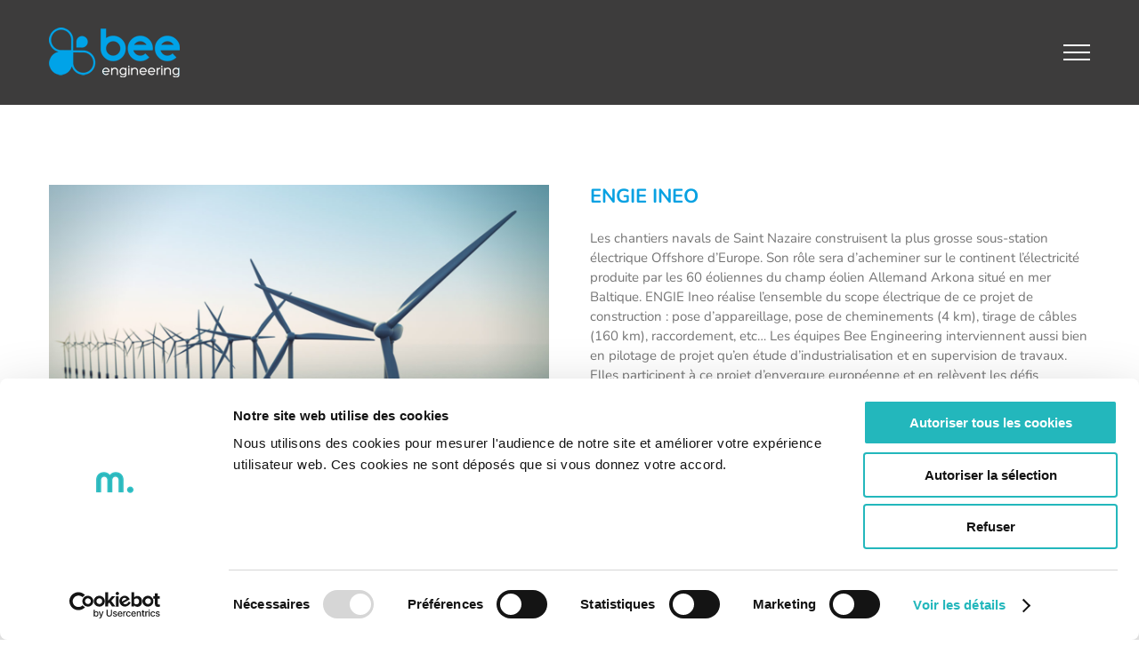

--- FILE ---
content_type: text/html; charset=UTF-8
request_url: https://bee-eng.com/portfolio/engie-ineo/
body_size: 19227
content:

<!DOCTYPE html>
<html class="avada-html-layout-wide avada-html-header-position-top" dir="ltr" lang="fr-FR" prefix="og: https://ogp.me/ns#" prefix="og: http://ogp.me/ns# fb: http://ogp.me/ns/fb#">
<head>
	<meta http-equiv="X-UA-Compatible" content="IE=edge" />
	<meta http-equiv="Content-Type" content="text/html; charset=utf-8"/>
	<meta name="viewport" content="width=device-width, initial-scale=1" />
	<script type="text/javascript" data-cookieconsent="ignore">
	window.dataLayer = window.dataLayer || [];

	function gtag() {
		dataLayer.push(arguments);
	}

	gtag("consent", "default", {
		ad_personalization: "denied",
		ad_storage: "denied",
		ad_user_data: "denied",
		analytics_storage: "denied",
		functionality_storage: "denied",
		personalization_storage: "denied",
		security_storage: "granted",
		wait_for_update: 500,
	});
	gtag("set", "ads_data_redaction", true);
	</script>
<script type="text/javascript"
		id="Cookiebot"
		src="https://consent.cookiebot.com/uc.js"
		data-implementation="wp"
		data-cbid="3a234586-b191-4b17-824c-85ef04b2ac83"
						data-culture="FR"
				data-blockingmode="auto"
	></script>
<title>ENGIE INEO - Bee Engineering</title>

		<!-- All in One SEO 4.9.3 - aioseo.com -->
	<meta name="robots" content="max-image-preview:large" />
	<meta name="author" content="adminBeeEng"/>
	<link rel="canonical" href="https://bee-eng.com/portfolio/engie-ineo/" />
	<meta name="generator" content="All in One SEO (AIOSEO) 4.9.3" />
		<meta property="og:locale" content="fr_FR" />
		<meta property="og:site_name" content="Bee Engineering - Société de Conseil en Ingénierie spécialisée dans l’industrie de l’énergie et des procédés, les infrastructures et l’industrie mécanique." />
		<meta property="og:type" content="article" />
		<meta property="og:title" content="ENGIE INEO - Bee Engineering" />
		<meta property="og:url" content="https://bee-eng.com/portfolio/engie-ineo/" />
		<meta property="article:published_time" content="2017-12-07T04:56:59+00:00" />
		<meta property="article:modified_time" content="2018-02-23T15:23:56+00:00" />
		<meta name="twitter:card" content="summary_large_image" />
		<meta name="twitter:title" content="ENGIE INEO - Bee Engineering" />
		<script type="application/ld+json" class="aioseo-schema">
			{"@context":"https:\/\/schema.org","@graph":[{"@type":"BreadcrumbList","@id":"https:\/\/bee-eng.com\/portfolio\/engie-ineo\/#breadcrumblist","itemListElement":[{"@type":"ListItem","@id":"https:\/\/bee-eng.com#listItem","position":1,"name":"Home","item":"https:\/\/bee-eng.com","nextItem":{"@type":"ListItem","@id":"https:\/\/bee-eng.com\/portfolio\/#listItem","name":"Portfolio"}},{"@type":"ListItem","@id":"https:\/\/bee-eng.com\/portfolio\/#listItem","position":2,"name":"Portfolio","item":"https:\/\/bee-eng.com\/portfolio\/","nextItem":{"@type":"ListItem","@id":"https:\/\/bee-eng.com\/portfolio_category\/industrie-de-lenergie\/#listItem","name":"Industrie de l\u2019\u00e9nergie"},"previousItem":{"@type":"ListItem","@id":"https:\/\/bee-eng.com#listItem","name":"Home"}},{"@type":"ListItem","@id":"https:\/\/bee-eng.com\/portfolio_category\/industrie-de-lenergie\/#listItem","position":3,"name":"Industrie de l\u2019\u00e9nergie","item":"https:\/\/bee-eng.com\/portfolio_category\/industrie-de-lenergie\/","nextItem":{"@type":"ListItem","@id":"https:\/\/bee-eng.com\/portfolio\/engie-ineo\/#listItem","name":"ENGIE INEO"},"previousItem":{"@type":"ListItem","@id":"https:\/\/bee-eng.com\/portfolio\/#listItem","name":"Portfolio"}},{"@type":"ListItem","@id":"https:\/\/bee-eng.com\/portfolio\/engie-ineo\/#listItem","position":4,"name":"ENGIE INEO","previousItem":{"@type":"ListItem","@id":"https:\/\/bee-eng.com\/portfolio_category\/industrie-de-lenergie\/#listItem","name":"Industrie de l\u2019\u00e9nergie"}}]},{"@type":"Organization","@id":"https:\/\/bee-eng.com\/#organization","name":"Bee Engineering","description":"Soci\u00e9t\u00e9 de Conseil en Ing\u00e9nierie sp\u00e9cialis\u00e9e dans l\u2019industrie de l\u2019\u00e9nergie et des proc\u00e9d\u00e9s, les infrastructures et l\u2019industrie m\u00e9canique.","url":"https:\/\/bee-eng.com\/"},{"@type":"Person","@id":"https:\/\/bee-eng.com\/author\/adminbeeeng\/#author","url":"https:\/\/bee-eng.com\/author\/adminbeeeng\/","name":"adminBeeEng","image":{"@type":"ImageObject","@id":"https:\/\/bee-eng.com\/portfolio\/engie-ineo\/#authorImage","url":"https:\/\/secure.gravatar.com\/avatar\/ca8f33b81886566d8bb07fa1ee239873f92d7c974ea9a6738b29bf6934e2723a?s=96&d=mm&r=g","width":96,"height":96,"caption":"adminBeeEng"}},{"@type":"WebPage","@id":"https:\/\/bee-eng.com\/portfolio\/engie-ineo\/#webpage","url":"https:\/\/bee-eng.com\/portfolio\/engie-ineo\/","name":"ENGIE INEO - Bee Engineering","inLanguage":"fr-FR","isPartOf":{"@id":"https:\/\/bee-eng.com\/#website"},"breadcrumb":{"@id":"https:\/\/bee-eng.com\/portfolio\/engie-ineo\/#breadcrumblist"},"author":{"@id":"https:\/\/bee-eng.com\/author\/adminbeeeng\/#author"},"creator":{"@id":"https:\/\/bee-eng.com\/author\/adminbeeeng\/#author"},"image":{"@type":"ImageObject","url":"https:\/\/bee-eng.com\/wp-content\/uploads\/2017\/12\/Engie-Ineo.jpg","@id":"https:\/\/bee-eng.com\/portfolio\/engie-ineo\/#mainImage","width":800,"height":400},"primaryImageOfPage":{"@id":"https:\/\/bee-eng.com\/portfolio\/engie-ineo\/#mainImage"},"datePublished":"2017-12-07T05:56:59+01:00","dateModified":"2018-02-23T16:23:56+01:00"},{"@type":"WebSite","@id":"https:\/\/bee-eng.com\/#website","url":"https:\/\/bee-eng.com\/","name":"Bee Engineering","description":"Soci\u00e9t\u00e9 de Conseil en Ing\u00e9nierie sp\u00e9cialis\u00e9e dans l\u2019industrie de l\u2019\u00e9nergie et des proc\u00e9d\u00e9s, les infrastructures et l\u2019industrie m\u00e9canique.","inLanguage":"fr-FR","publisher":{"@id":"https:\/\/bee-eng.com\/#organization"}}]}
		</script>
		<!-- All in One SEO -->

<link rel="alternate" type="application/rss+xml" title="Bee Engineering &raquo; Flux" href="https://bee-eng.com/feed/" />
<link rel="alternate" type="application/rss+xml" title="Bee Engineering &raquo; Flux des commentaires" href="https://bee-eng.com/comments/feed/" />
								<link rel="icon" href="https://bee-eng.com/wp-content/uploads/2017/12/favbee16.png" type="image/png" />
		
					<!-- Apple Touch Icon -->
						<link rel="apple-touch-icon" sizes="180x180" href="https://bee-eng.com/wp-content/uploads/2017/12/favbee114.png" type="image/png">
		
					<!-- Android Icon -->
						<link rel="icon" sizes="192x192" href="https://bee-eng.com/wp-content/uploads/2017/12/favbee57-1.png" type="image/png">
		
					<!-- MS Edge Icon -->
						<meta name="msapplication-TileImage" content="https://bee-eng.com/wp-content/uploads/2017/12/favbee72-1.png" type="image/png">
				<link rel="alternate" type="application/rss+xml" title="Bee Engineering &raquo; ENGIE INEO Flux des commentaires" href="https://bee-eng.com/portfolio/engie-ineo/feed/" />
<link rel="alternate" title="oEmbed (JSON)" type="application/json+oembed" href="https://bee-eng.com/wp-json/oembed/1.0/embed?url=https%3A%2F%2Fbee-eng.com%2Fportfolio%2Fengie-ineo%2F" />
<link rel="alternate" title="oEmbed (XML)" type="text/xml+oembed" href="https://bee-eng.com/wp-json/oembed/1.0/embed?url=https%3A%2F%2Fbee-eng.com%2Fportfolio%2Fengie-ineo%2F&#038;format=xml" />
		<!-- This site uses the Google Analytics by MonsterInsights plugin v9.11.1 - Using Analytics tracking - https://www.monsterinsights.com/ -->
							<script src="//www.googletagmanager.com/gtag/js?id=G-9WWFD69Z7L"  data-cfasync="false" data-wpfc-render="false" type="text/javascript" async></script>
			<script data-cfasync="false" data-wpfc-render="false" type="text/javascript">
				var mi_version = '9.11.1';
				var mi_track_user = true;
				var mi_no_track_reason = '';
								var MonsterInsightsDefaultLocations = {"page_location":"https:\/\/bee-eng.com\/portfolio\/engie-ineo\/"};
								if ( typeof MonsterInsightsPrivacyGuardFilter === 'function' ) {
					var MonsterInsightsLocations = (typeof MonsterInsightsExcludeQuery === 'object') ? MonsterInsightsPrivacyGuardFilter( MonsterInsightsExcludeQuery ) : MonsterInsightsPrivacyGuardFilter( MonsterInsightsDefaultLocations );
				} else {
					var MonsterInsightsLocations = (typeof MonsterInsightsExcludeQuery === 'object') ? MonsterInsightsExcludeQuery : MonsterInsightsDefaultLocations;
				}

								var disableStrs = [
										'ga-disable-G-9WWFD69Z7L',
									];

				/* Function to detect opted out users */
				function __gtagTrackerIsOptedOut() {
					for (var index = 0; index < disableStrs.length; index++) {
						if (document.cookie.indexOf(disableStrs[index] + '=true') > -1) {
							return true;
						}
					}

					return false;
				}

				/* Disable tracking if the opt-out cookie exists. */
				if (__gtagTrackerIsOptedOut()) {
					for (var index = 0; index < disableStrs.length; index++) {
						window[disableStrs[index]] = true;
					}
				}

				/* Opt-out function */
				function __gtagTrackerOptout() {
					for (var index = 0; index < disableStrs.length; index++) {
						document.cookie = disableStrs[index] + '=true; expires=Thu, 31 Dec 2099 23:59:59 UTC; path=/';
						window[disableStrs[index]] = true;
					}
				}

				if ('undefined' === typeof gaOptout) {
					function gaOptout() {
						__gtagTrackerOptout();
					}
				}
								window.dataLayer = window.dataLayer || [];

				window.MonsterInsightsDualTracker = {
					helpers: {},
					trackers: {},
				};
				if (mi_track_user) {
					function __gtagDataLayer() {
						dataLayer.push(arguments);
					}

					function __gtagTracker(type, name, parameters) {
						if (!parameters) {
							parameters = {};
						}

						if (parameters.send_to) {
							__gtagDataLayer.apply(null, arguments);
							return;
						}

						if (type === 'event') {
														parameters.send_to = monsterinsights_frontend.v4_id;
							var hookName = name;
							if (typeof parameters['event_category'] !== 'undefined') {
								hookName = parameters['event_category'] + ':' + name;
							}

							if (typeof MonsterInsightsDualTracker.trackers[hookName] !== 'undefined') {
								MonsterInsightsDualTracker.trackers[hookName](parameters);
							} else {
								__gtagDataLayer('event', name, parameters);
							}
							
						} else {
							__gtagDataLayer.apply(null, arguments);
						}
					}

					__gtagTracker('js', new Date());
					__gtagTracker('set', {
						'developer_id.dZGIzZG': true,
											});
					if ( MonsterInsightsLocations.page_location ) {
						__gtagTracker('set', MonsterInsightsLocations);
					}
										__gtagTracker('config', 'G-9WWFD69Z7L', {"forceSSL":"true"} );
										window.gtag = __gtagTracker;										(function () {
						/* https://developers.google.com/analytics/devguides/collection/analyticsjs/ */
						/* ga and __gaTracker compatibility shim. */
						var noopfn = function () {
							return null;
						};
						var newtracker = function () {
							return new Tracker();
						};
						var Tracker = function () {
							return null;
						};
						var p = Tracker.prototype;
						p.get = noopfn;
						p.set = noopfn;
						p.send = function () {
							var args = Array.prototype.slice.call(arguments);
							args.unshift('send');
							__gaTracker.apply(null, args);
						};
						var __gaTracker = function () {
							var len = arguments.length;
							if (len === 0) {
								return;
							}
							var f = arguments[len - 1];
							if (typeof f !== 'object' || f === null || typeof f.hitCallback !== 'function') {
								if ('send' === arguments[0]) {
									var hitConverted, hitObject = false, action;
									if ('event' === arguments[1]) {
										if ('undefined' !== typeof arguments[3]) {
											hitObject = {
												'eventAction': arguments[3],
												'eventCategory': arguments[2],
												'eventLabel': arguments[4],
												'value': arguments[5] ? arguments[5] : 1,
											}
										}
									}
									if ('pageview' === arguments[1]) {
										if ('undefined' !== typeof arguments[2]) {
											hitObject = {
												'eventAction': 'page_view',
												'page_path': arguments[2],
											}
										}
									}
									if (typeof arguments[2] === 'object') {
										hitObject = arguments[2];
									}
									if (typeof arguments[5] === 'object') {
										Object.assign(hitObject, arguments[5]);
									}
									if ('undefined' !== typeof arguments[1].hitType) {
										hitObject = arguments[1];
										if ('pageview' === hitObject.hitType) {
											hitObject.eventAction = 'page_view';
										}
									}
									if (hitObject) {
										action = 'timing' === arguments[1].hitType ? 'timing_complete' : hitObject.eventAction;
										hitConverted = mapArgs(hitObject);
										__gtagTracker('event', action, hitConverted);
									}
								}
								return;
							}

							function mapArgs(args) {
								var arg, hit = {};
								var gaMap = {
									'eventCategory': 'event_category',
									'eventAction': 'event_action',
									'eventLabel': 'event_label',
									'eventValue': 'event_value',
									'nonInteraction': 'non_interaction',
									'timingCategory': 'event_category',
									'timingVar': 'name',
									'timingValue': 'value',
									'timingLabel': 'event_label',
									'page': 'page_path',
									'location': 'page_location',
									'title': 'page_title',
									'referrer' : 'page_referrer',
								};
								for (arg in args) {
																		if (!(!args.hasOwnProperty(arg) || !gaMap.hasOwnProperty(arg))) {
										hit[gaMap[arg]] = args[arg];
									} else {
										hit[arg] = args[arg];
									}
								}
								return hit;
							}

							try {
								f.hitCallback();
							} catch (ex) {
							}
						};
						__gaTracker.create = newtracker;
						__gaTracker.getByName = newtracker;
						__gaTracker.getAll = function () {
							return [];
						};
						__gaTracker.remove = noopfn;
						__gaTracker.loaded = true;
						window['__gaTracker'] = __gaTracker;
					})();
									} else {
										console.log("");
					(function () {
						function __gtagTracker() {
							return null;
						}

						window['__gtagTracker'] = __gtagTracker;
						window['gtag'] = __gtagTracker;
					})();
									}
			</script>
							<!-- / Google Analytics by MonsterInsights -->
		<style id='wp-img-auto-sizes-contain-inline-css' type='text/css'>
img:is([sizes=auto i],[sizes^="auto," i]){contain-intrinsic-size:3000px 1500px}
/*# sourceURL=wp-img-auto-sizes-contain-inline-css */
</style>
<link rel='stylesheet' id='wpmf-avada-style-css' href='https://bee-eng.com/wp-content/plugins/wp-media-folder/assets/css/avada_style.css?ver=6.0.5' type='text/css' media='all' />
<link rel='stylesheet' id='pdfemba_embed_pdf_css-css' href='https://bee-eng.com/wp-content/plugins/wp-media-folder/assets/css/pdfemb-embed-pdf.css?ver=fa32bab3e3ea2680953fb8fe7b049265' type='text/css' media='all' />
<link rel='stylesheet' id='wpmf-slick-style-css' href='https://bee-eng.com/wp-content/plugins/wp-media-folder/assets/js/slick/slick.css?ver=6.0.5' type='text/css' media='all' />
<link rel='stylesheet' id='wpmf-slick-theme-style-css' href='https://bee-eng.com/wp-content/plugins/wp-media-folder/assets/js/slick/slick-theme.css?ver=6.0.5' type='text/css' media='all' />
<link rel='stylesheet' id='wpmf-avada-gallery-style-css' href='https://bee-eng.com/wp-content/plugins/wp-media-folder/assets/css/display-gallery/style-display-gallery.css?ver=6.0.5' type='text/css' media='all' />
<style id='wp-emoji-styles-inline-css' type='text/css'>

	img.wp-smiley, img.emoji {
		display: inline !important;
		border: none !important;
		box-shadow: none !important;
		height: 1em !important;
		width: 1em !important;
		margin: 0 0.07em !important;
		vertical-align: -0.1em !important;
		background: none !important;
		padding: 0 !important;
	}
/*# sourceURL=wp-emoji-styles-inline-css */
</style>
<link rel='stylesheet' id='fusion-dynamic-css-css' href='https://bee-eng.com/wp-content/uploads/fusion-styles/de89e4fc92988d915c5ea39297593fc1.min.css?ver=3.14.2' type='text/css' media='all' />
<script type="text/javascript" src="https://bee-eng.com/wp-content/plugins/google-analytics-for-wordpress/assets/js/frontend-gtag.min.js?ver=9.11.1" id="monsterinsights-frontend-script-js" async="async" data-wp-strategy="async"></script>
<script data-cfasync="false" data-wpfc-render="false" type="text/javascript" id='monsterinsights-frontend-script-js-extra'>/* <![CDATA[ */
var monsterinsights_frontend = {"js_events_tracking":"true","download_extensions":"doc,pdf,ppt,zip,xls,docx,pptx,xlsx","inbound_paths":"[]","home_url":"https:\/\/bee-eng.com","hash_tracking":"false","v4_id":"G-9WWFD69Z7L"};/* ]]> */
</script>
<script type="text/javascript" src="https://bee-eng.com/wp-includes/js/jquery/jquery.min.js?ver=3.7.1" id="jquery-core-js"></script>
<script type="text/javascript" src="https://bee-eng.com/wp-includes/js/jquery/jquery-migrate.min.js?ver=3.4.1" id="jquery-migrate-js"></script>
<link rel="https://api.w.org/" href="https://bee-eng.com/wp-json/" /><link rel="alternate" title="JSON" type="application/json" href="https://bee-eng.com/wp-json/wp/v2/avada_portfolio/1795" /><style type="text/css" id="css-fb-visibility">@media screen and (max-width: 640px){.fusion-no-small-visibility{display:none !important;}body .sm-text-align-center{text-align:center !important;}body .sm-text-align-left{text-align:left !important;}body .sm-text-align-right{text-align:right !important;}body .sm-text-align-justify{text-align:justify !important;}body .sm-flex-align-center{justify-content:center !important;}body .sm-flex-align-flex-start{justify-content:flex-start !important;}body .sm-flex-align-flex-end{justify-content:flex-end !important;}body .sm-mx-auto{margin-left:auto !important;margin-right:auto !important;}body .sm-ml-auto{margin-left:auto !important;}body .sm-mr-auto{margin-right:auto !important;}body .fusion-absolute-position-small{position:absolute;width:100%;}.awb-sticky.awb-sticky-small{ position: sticky; top: var(--awb-sticky-offset,0); }}@media screen and (min-width: 641px) and (max-width: 1024px){.fusion-no-medium-visibility{display:none !important;}body .md-text-align-center{text-align:center !important;}body .md-text-align-left{text-align:left !important;}body .md-text-align-right{text-align:right !important;}body .md-text-align-justify{text-align:justify !important;}body .md-flex-align-center{justify-content:center !important;}body .md-flex-align-flex-start{justify-content:flex-start !important;}body .md-flex-align-flex-end{justify-content:flex-end !important;}body .md-mx-auto{margin-left:auto !important;margin-right:auto !important;}body .md-ml-auto{margin-left:auto !important;}body .md-mr-auto{margin-right:auto !important;}body .fusion-absolute-position-medium{position:absolute;width:100%;}.awb-sticky.awb-sticky-medium{ position: sticky; top: var(--awb-sticky-offset,0); }}@media screen and (min-width: 1025px){.fusion-no-large-visibility{display:none !important;}body .lg-text-align-center{text-align:center !important;}body .lg-text-align-left{text-align:left !important;}body .lg-text-align-right{text-align:right !important;}body .lg-text-align-justify{text-align:justify !important;}body .lg-flex-align-center{justify-content:center !important;}body .lg-flex-align-flex-start{justify-content:flex-start !important;}body .lg-flex-align-flex-end{justify-content:flex-end !important;}body .lg-mx-auto{margin-left:auto !important;margin-right:auto !important;}body .lg-ml-auto{margin-left:auto !important;}body .lg-mr-auto{margin-right:auto !important;}body .fusion-absolute-position-large{position:absolute;width:100%;}.awb-sticky.awb-sticky-large{ position: sticky; top: var(--awb-sticky-offset,0); }}</style>		<script type="text/javascript">
			var doc = document.documentElement;
			doc.setAttribute( 'data-useragent', navigator.userAgent );
		</script>
		
	<meta name="google-site-verification" content="T3K9uDgAKyFaKGnccR9d90muu95lNwom03HxXMuMvNw" /><style id='global-styles-inline-css' type='text/css'>
:root{--wp--preset--aspect-ratio--square: 1;--wp--preset--aspect-ratio--4-3: 4/3;--wp--preset--aspect-ratio--3-4: 3/4;--wp--preset--aspect-ratio--3-2: 3/2;--wp--preset--aspect-ratio--2-3: 2/3;--wp--preset--aspect-ratio--16-9: 16/9;--wp--preset--aspect-ratio--9-16: 9/16;--wp--preset--color--black: #000000;--wp--preset--color--cyan-bluish-gray: #abb8c3;--wp--preset--color--white: #ffffff;--wp--preset--color--pale-pink: #f78da7;--wp--preset--color--vivid-red: #cf2e2e;--wp--preset--color--luminous-vivid-orange: #ff6900;--wp--preset--color--luminous-vivid-amber: #fcb900;--wp--preset--color--light-green-cyan: #7bdcb5;--wp--preset--color--vivid-green-cyan: #00d084;--wp--preset--color--pale-cyan-blue: #8ed1fc;--wp--preset--color--vivid-cyan-blue: #0693e3;--wp--preset--color--vivid-purple: #9b51e0;--wp--preset--color--awb-color-1: rgba(255,255,255,1);--wp--preset--color--awb-color-2: rgba(246,246,246,1);--wp--preset--color--awb-color-3: rgba(221,221,221,1);--wp--preset--color--awb-color-4: rgba(140,137,137,1);--wp--preset--color--awb-color-5: rgba(43,160,163,1);--wp--preset--color--awb-color-6: rgba(7,161,226,1);--wp--preset--color--awb-color-7: rgba(116,116,116,1);--wp--preset--color--awb-color-8: rgba(51,51,51,1);--wp--preset--color--awb-color-custom-10: rgba(224,222,222,1);--wp--preset--color--awb-color-custom-11: rgba(61,60,60,1);--wp--preset--color--awb-color-custom-12: rgba(36,41,48,1);--wp--preset--color--awb-color-custom-13: rgba(235,234,234,1);--wp--preset--color--awb-color-custom-14: rgba(248,248,248,1);--wp--preset--color--awb-color-custom-15: rgba(160,206,78,1);--wp--preset--color--awb-color-custom-16: rgba(41,45,51,1);--wp--preset--color--awb-color-custom-17: rgba(158,158,158,1);--wp--preset--color--awb-color-custom-18: rgba(46,50,58,0.8);--wp--preset--gradient--vivid-cyan-blue-to-vivid-purple: linear-gradient(135deg,rgb(6,147,227) 0%,rgb(155,81,224) 100%);--wp--preset--gradient--light-green-cyan-to-vivid-green-cyan: linear-gradient(135deg,rgb(122,220,180) 0%,rgb(0,208,130) 100%);--wp--preset--gradient--luminous-vivid-amber-to-luminous-vivid-orange: linear-gradient(135deg,rgb(252,185,0) 0%,rgb(255,105,0) 100%);--wp--preset--gradient--luminous-vivid-orange-to-vivid-red: linear-gradient(135deg,rgb(255,105,0) 0%,rgb(207,46,46) 100%);--wp--preset--gradient--very-light-gray-to-cyan-bluish-gray: linear-gradient(135deg,rgb(238,238,238) 0%,rgb(169,184,195) 100%);--wp--preset--gradient--cool-to-warm-spectrum: linear-gradient(135deg,rgb(74,234,220) 0%,rgb(151,120,209) 20%,rgb(207,42,186) 40%,rgb(238,44,130) 60%,rgb(251,105,98) 80%,rgb(254,248,76) 100%);--wp--preset--gradient--blush-light-purple: linear-gradient(135deg,rgb(255,206,236) 0%,rgb(152,150,240) 100%);--wp--preset--gradient--blush-bordeaux: linear-gradient(135deg,rgb(254,205,165) 0%,rgb(254,45,45) 50%,rgb(107,0,62) 100%);--wp--preset--gradient--luminous-dusk: linear-gradient(135deg,rgb(255,203,112) 0%,rgb(199,81,192) 50%,rgb(65,88,208) 100%);--wp--preset--gradient--pale-ocean: linear-gradient(135deg,rgb(255,245,203) 0%,rgb(182,227,212) 50%,rgb(51,167,181) 100%);--wp--preset--gradient--electric-grass: linear-gradient(135deg,rgb(202,248,128) 0%,rgb(113,206,126) 100%);--wp--preset--gradient--midnight: linear-gradient(135deg,rgb(2,3,129) 0%,rgb(40,116,252) 100%);--wp--preset--font-size--small: 11.25px;--wp--preset--font-size--medium: 20px;--wp--preset--font-size--large: 22.5px;--wp--preset--font-size--x-large: 42px;--wp--preset--font-size--normal: 15px;--wp--preset--font-size--xlarge: 30px;--wp--preset--font-size--huge: 45px;--wp--preset--spacing--20: 0.44rem;--wp--preset--spacing--30: 0.67rem;--wp--preset--spacing--40: 1rem;--wp--preset--spacing--50: 1.5rem;--wp--preset--spacing--60: 2.25rem;--wp--preset--spacing--70: 3.38rem;--wp--preset--spacing--80: 5.06rem;--wp--preset--shadow--natural: 6px 6px 9px rgba(0, 0, 0, 0.2);--wp--preset--shadow--deep: 12px 12px 50px rgba(0, 0, 0, 0.4);--wp--preset--shadow--sharp: 6px 6px 0px rgba(0, 0, 0, 0.2);--wp--preset--shadow--outlined: 6px 6px 0px -3px rgb(255, 255, 255), 6px 6px rgb(0, 0, 0);--wp--preset--shadow--crisp: 6px 6px 0px rgb(0, 0, 0);}:where(.is-layout-flex){gap: 0.5em;}:where(.is-layout-grid){gap: 0.5em;}body .is-layout-flex{display: flex;}.is-layout-flex{flex-wrap: wrap;align-items: center;}.is-layout-flex > :is(*, div){margin: 0;}body .is-layout-grid{display: grid;}.is-layout-grid > :is(*, div){margin: 0;}:where(.wp-block-columns.is-layout-flex){gap: 2em;}:where(.wp-block-columns.is-layout-grid){gap: 2em;}:where(.wp-block-post-template.is-layout-flex){gap: 1.25em;}:where(.wp-block-post-template.is-layout-grid){gap: 1.25em;}.has-black-color{color: var(--wp--preset--color--black) !important;}.has-cyan-bluish-gray-color{color: var(--wp--preset--color--cyan-bluish-gray) !important;}.has-white-color{color: var(--wp--preset--color--white) !important;}.has-pale-pink-color{color: var(--wp--preset--color--pale-pink) !important;}.has-vivid-red-color{color: var(--wp--preset--color--vivid-red) !important;}.has-luminous-vivid-orange-color{color: var(--wp--preset--color--luminous-vivid-orange) !important;}.has-luminous-vivid-amber-color{color: var(--wp--preset--color--luminous-vivid-amber) !important;}.has-light-green-cyan-color{color: var(--wp--preset--color--light-green-cyan) !important;}.has-vivid-green-cyan-color{color: var(--wp--preset--color--vivid-green-cyan) !important;}.has-pale-cyan-blue-color{color: var(--wp--preset--color--pale-cyan-blue) !important;}.has-vivid-cyan-blue-color{color: var(--wp--preset--color--vivid-cyan-blue) !important;}.has-vivid-purple-color{color: var(--wp--preset--color--vivid-purple) !important;}.has-black-background-color{background-color: var(--wp--preset--color--black) !important;}.has-cyan-bluish-gray-background-color{background-color: var(--wp--preset--color--cyan-bluish-gray) !important;}.has-white-background-color{background-color: var(--wp--preset--color--white) !important;}.has-pale-pink-background-color{background-color: var(--wp--preset--color--pale-pink) !important;}.has-vivid-red-background-color{background-color: var(--wp--preset--color--vivid-red) !important;}.has-luminous-vivid-orange-background-color{background-color: var(--wp--preset--color--luminous-vivid-orange) !important;}.has-luminous-vivid-amber-background-color{background-color: var(--wp--preset--color--luminous-vivid-amber) !important;}.has-light-green-cyan-background-color{background-color: var(--wp--preset--color--light-green-cyan) !important;}.has-vivid-green-cyan-background-color{background-color: var(--wp--preset--color--vivid-green-cyan) !important;}.has-pale-cyan-blue-background-color{background-color: var(--wp--preset--color--pale-cyan-blue) !important;}.has-vivid-cyan-blue-background-color{background-color: var(--wp--preset--color--vivid-cyan-blue) !important;}.has-vivid-purple-background-color{background-color: var(--wp--preset--color--vivid-purple) !important;}.has-black-border-color{border-color: var(--wp--preset--color--black) !important;}.has-cyan-bluish-gray-border-color{border-color: var(--wp--preset--color--cyan-bluish-gray) !important;}.has-white-border-color{border-color: var(--wp--preset--color--white) !important;}.has-pale-pink-border-color{border-color: var(--wp--preset--color--pale-pink) !important;}.has-vivid-red-border-color{border-color: var(--wp--preset--color--vivid-red) !important;}.has-luminous-vivid-orange-border-color{border-color: var(--wp--preset--color--luminous-vivid-orange) !important;}.has-luminous-vivid-amber-border-color{border-color: var(--wp--preset--color--luminous-vivid-amber) !important;}.has-light-green-cyan-border-color{border-color: var(--wp--preset--color--light-green-cyan) !important;}.has-vivid-green-cyan-border-color{border-color: var(--wp--preset--color--vivid-green-cyan) !important;}.has-pale-cyan-blue-border-color{border-color: var(--wp--preset--color--pale-cyan-blue) !important;}.has-vivid-cyan-blue-border-color{border-color: var(--wp--preset--color--vivid-cyan-blue) !important;}.has-vivid-purple-border-color{border-color: var(--wp--preset--color--vivid-purple) !important;}.has-vivid-cyan-blue-to-vivid-purple-gradient-background{background: var(--wp--preset--gradient--vivid-cyan-blue-to-vivid-purple) !important;}.has-light-green-cyan-to-vivid-green-cyan-gradient-background{background: var(--wp--preset--gradient--light-green-cyan-to-vivid-green-cyan) !important;}.has-luminous-vivid-amber-to-luminous-vivid-orange-gradient-background{background: var(--wp--preset--gradient--luminous-vivid-amber-to-luminous-vivid-orange) !important;}.has-luminous-vivid-orange-to-vivid-red-gradient-background{background: var(--wp--preset--gradient--luminous-vivid-orange-to-vivid-red) !important;}.has-very-light-gray-to-cyan-bluish-gray-gradient-background{background: var(--wp--preset--gradient--very-light-gray-to-cyan-bluish-gray) !important;}.has-cool-to-warm-spectrum-gradient-background{background: var(--wp--preset--gradient--cool-to-warm-spectrum) !important;}.has-blush-light-purple-gradient-background{background: var(--wp--preset--gradient--blush-light-purple) !important;}.has-blush-bordeaux-gradient-background{background: var(--wp--preset--gradient--blush-bordeaux) !important;}.has-luminous-dusk-gradient-background{background: var(--wp--preset--gradient--luminous-dusk) !important;}.has-pale-ocean-gradient-background{background: var(--wp--preset--gradient--pale-ocean) !important;}.has-electric-grass-gradient-background{background: var(--wp--preset--gradient--electric-grass) !important;}.has-midnight-gradient-background{background: var(--wp--preset--gradient--midnight) !important;}.has-small-font-size{font-size: var(--wp--preset--font-size--small) !important;}.has-medium-font-size{font-size: var(--wp--preset--font-size--medium) !important;}.has-large-font-size{font-size: var(--wp--preset--font-size--large) !important;}.has-x-large-font-size{font-size: var(--wp--preset--font-size--x-large) !important;}
/*# sourceURL=global-styles-inline-css */
</style>
<style id='wp-block-library-inline-css' type='text/css'>
:root{--wp-block-synced-color:#7a00df;--wp-block-synced-color--rgb:122,0,223;--wp-bound-block-color:var(--wp-block-synced-color);--wp-editor-canvas-background:#ddd;--wp-admin-theme-color:#007cba;--wp-admin-theme-color--rgb:0,124,186;--wp-admin-theme-color-darker-10:#006ba1;--wp-admin-theme-color-darker-10--rgb:0,107,160.5;--wp-admin-theme-color-darker-20:#005a87;--wp-admin-theme-color-darker-20--rgb:0,90,135;--wp-admin-border-width-focus:2px}@media (min-resolution:192dpi){:root{--wp-admin-border-width-focus:1.5px}}.wp-element-button{cursor:pointer}:root .has-very-light-gray-background-color{background-color:#eee}:root .has-very-dark-gray-background-color{background-color:#313131}:root .has-very-light-gray-color{color:#eee}:root .has-very-dark-gray-color{color:#313131}:root .has-vivid-green-cyan-to-vivid-cyan-blue-gradient-background{background:linear-gradient(135deg,#00d084,#0693e3)}:root .has-purple-crush-gradient-background{background:linear-gradient(135deg,#34e2e4,#4721fb 50%,#ab1dfe)}:root .has-hazy-dawn-gradient-background{background:linear-gradient(135deg,#faaca8,#dad0ec)}:root .has-subdued-olive-gradient-background{background:linear-gradient(135deg,#fafae1,#67a671)}:root .has-atomic-cream-gradient-background{background:linear-gradient(135deg,#fdd79a,#004a59)}:root .has-nightshade-gradient-background{background:linear-gradient(135deg,#330968,#31cdcf)}:root .has-midnight-gradient-background{background:linear-gradient(135deg,#020381,#2874fc)}:root{--wp--preset--font-size--normal:16px;--wp--preset--font-size--huge:42px}.has-regular-font-size{font-size:1em}.has-larger-font-size{font-size:2.625em}.has-normal-font-size{font-size:var(--wp--preset--font-size--normal)}.has-huge-font-size{font-size:var(--wp--preset--font-size--huge)}.has-text-align-center{text-align:center}.has-text-align-left{text-align:left}.has-text-align-right{text-align:right}.has-fit-text{white-space:nowrap!important}#end-resizable-editor-section{display:none}.aligncenter{clear:both}.items-justified-left{justify-content:flex-start}.items-justified-center{justify-content:center}.items-justified-right{justify-content:flex-end}.items-justified-space-between{justify-content:space-between}.screen-reader-text{border:0;clip-path:inset(50%);height:1px;margin:-1px;overflow:hidden;padding:0;position:absolute;width:1px;word-wrap:normal!important}.screen-reader-text:focus{background-color:#ddd;clip-path:none;color:#444;display:block;font-size:1em;height:auto;left:5px;line-height:normal;padding:15px 23px 14px;text-decoration:none;top:5px;width:auto;z-index:100000}html :where(.has-border-color){border-style:solid}html :where([style*=border-top-color]){border-top-style:solid}html :where([style*=border-right-color]){border-right-style:solid}html :where([style*=border-bottom-color]){border-bottom-style:solid}html :where([style*=border-left-color]){border-left-style:solid}html :where([style*=border-width]){border-style:solid}html :where([style*=border-top-width]){border-top-style:solid}html :where([style*=border-right-width]){border-right-style:solid}html :where([style*=border-bottom-width]){border-bottom-style:solid}html :where([style*=border-left-width]){border-left-style:solid}html :where(img[class*=wp-image-]){height:auto;max-width:100%}:where(figure){margin:0 0 1em}html :where(.is-position-sticky){--wp-admin--admin-bar--position-offset:var(--wp-admin--admin-bar--height,0px)}@media screen and (max-width:600px){html :where(.is-position-sticky){--wp-admin--admin-bar--position-offset:0px}}
/*wp_block_styles_on_demand_placeholder:697b721f7e1d4*/
/*# sourceURL=wp-block-library-inline-css */
</style>
<style id='wp-block-library-theme-inline-css' type='text/css'>
.wp-block-audio :where(figcaption){color:#555;font-size:13px;text-align:center}.is-dark-theme .wp-block-audio :where(figcaption){color:#ffffffa6}.wp-block-audio{margin:0 0 1em}.wp-block-code{border:1px solid #ccc;border-radius:4px;font-family:Menlo,Consolas,monaco,monospace;padding:.8em 1em}.wp-block-embed :where(figcaption){color:#555;font-size:13px;text-align:center}.is-dark-theme .wp-block-embed :where(figcaption){color:#ffffffa6}.wp-block-embed{margin:0 0 1em}.blocks-gallery-caption{color:#555;font-size:13px;text-align:center}.is-dark-theme .blocks-gallery-caption{color:#ffffffa6}:root :where(.wp-block-image figcaption){color:#555;font-size:13px;text-align:center}.is-dark-theme :root :where(.wp-block-image figcaption){color:#ffffffa6}.wp-block-image{margin:0 0 1em}.wp-block-pullquote{border-bottom:4px solid;border-top:4px solid;color:currentColor;margin-bottom:1.75em}.wp-block-pullquote :where(cite),.wp-block-pullquote :where(footer),.wp-block-pullquote__citation{color:currentColor;font-size:.8125em;font-style:normal;text-transform:uppercase}.wp-block-quote{border-left:.25em solid;margin:0 0 1.75em;padding-left:1em}.wp-block-quote cite,.wp-block-quote footer{color:currentColor;font-size:.8125em;font-style:normal;position:relative}.wp-block-quote:where(.has-text-align-right){border-left:none;border-right:.25em solid;padding-left:0;padding-right:1em}.wp-block-quote:where(.has-text-align-center){border:none;padding-left:0}.wp-block-quote.is-large,.wp-block-quote.is-style-large,.wp-block-quote:where(.is-style-plain){border:none}.wp-block-search .wp-block-search__label{font-weight:700}.wp-block-search__button{border:1px solid #ccc;padding:.375em .625em}:where(.wp-block-group.has-background){padding:1.25em 2.375em}.wp-block-separator.has-css-opacity{opacity:.4}.wp-block-separator{border:none;border-bottom:2px solid;margin-left:auto;margin-right:auto}.wp-block-separator.has-alpha-channel-opacity{opacity:1}.wp-block-separator:not(.is-style-wide):not(.is-style-dots){width:100px}.wp-block-separator.has-background:not(.is-style-dots){border-bottom:none;height:1px}.wp-block-separator.has-background:not(.is-style-wide):not(.is-style-dots){height:2px}.wp-block-table{margin:0 0 1em}.wp-block-table td,.wp-block-table th{word-break:normal}.wp-block-table :where(figcaption){color:#555;font-size:13px;text-align:center}.is-dark-theme .wp-block-table :where(figcaption){color:#ffffffa6}.wp-block-video :where(figcaption){color:#555;font-size:13px;text-align:center}.is-dark-theme .wp-block-video :where(figcaption){color:#ffffffa6}.wp-block-video{margin:0 0 1em}:root :where(.wp-block-template-part.has-background){margin-bottom:0;margin-top:0;padding:1.25em 2.375em}
/*# sourceURL=/wp-includes/css/dist/block-library/theme.min.css */
</style>
<style id='classic-theme-styles-inline-css' type='text/css'>
/*! This file is auto-generated */
.wp-block-button__link{color:#fff;background-color:#32373c;border-radius:9999px;box-shadow:none;text-decoration:none;padding:calc(.667em + 2px) calc(1.333em + 2px);font-size:1.125em}.wp-block-file__button{background:#32373c;color:#fff;text-decoration:none}
/*# sourceURL=/wp-includes/css/classic-themes.min.css */
</style>
</head>

<body data-rsssl=1 class="wp-singular avada_portfolio-template-default single single-avada_portfolio postid-1795 single-format-standard wp-theme-Avada wp-child-theme-Avada-Child-Theme fusion-image-hovers fusion-pagination-sizing fusion-button_type-flat fusion-button_span-no fusion-button_gradient-linear avada-image-rollover-circle-yes avada-image-rollover-yes avada-image-rollover-direction-bottom fusion-body ltr fusion-sticky-header no-tablet-sticky-header no-mobile-sticky-header avada-has-rev-slider-styles fusion-disable-outline fusion-sub-menu-fade mobile-logo-pos-left layout-wide-mode avada-has-boxed-modal-shadow-none layout-scroll-offset-full avada-has-zero-margin-offset-top fusion-top-header menu-text-align-left mobile-menu-design-modern fusion-show-pagination-text fusion-header-layout-v6 avada-responsive avada-footer-fx-none avada-menu-highlight-style-bar fusion-search-form-classic fusion-main-menu-search-dropdown fusion-avatar-square avada-sticky-shrinkage avada-dropdown-styles avada-blog-layout-large avada-blog-archive-layout-medium avada-header-shadow-no avada-menu-icon-position-left avada-has-megamenu-shadow avada-has-mainmenu-dropdown-divider avada-has-breadcrumb-mobile-hidden avada-has-titlebar-hide avada-has-pagination-padding avada-flyout-menu-direction-fade avada-ec-views-v1" data-awb-post-id="1795">
		<a class="skip-link screen-reader-text" href="#content">Passer au contenu</a>

	<div id="boxed-wrapper">
		
		<div id="wrapper" class="fusion-wrapper">
			<div id="home" style="position:relative;top:-1px;"></div>
							
					
			<header class="fusion-header-wrapper">
				<div class="fusion-header-v6 fusion-logo-alignment fusion-logo-left fusion-sticky-menu- fusion-sticky-logo-1 fusion-mobile-logo-  fusion-header-has-flyout-menu">
					<div class="fusion-header-sticky-height"></div>
<div class="fusion-header">
	<div class="fusion-row">
		<div class="fusion-header-v6-content fusion-header-has-flyout-menu-content">
				<div class="fusion-logo" data-margin-top="31px" data-margin-bottom="31px" data-margin-left="0px" data-margin-right="0px">
			<a class="fusion-logo-link"  href="https://bee-eng.com/" >

						<!-- standard logo -->
			<img src="https://bee-eng.com/wp-content/uploads/2017/11/logo-bee-1x.png" srcset="https://bee-eng.com/wp-content/uploads/2017/11/logo-bee-1x.png 1x, https://bee-eng.com/wp-content/uploads/2017/11/logo-bee-2x.png 2x" width="147" height="56" style="max-height:56px;height:auto;" alt="Bee Engineering Logo" data-retina_logo_url="https://bee-eng.com/wp-content/uploads/2017/11/logo-bee-2x.png" class="fusion-standard-logo" />

			
											<!-- sticky header logo -->
				<img src="https://bee-eng.com/wp-content/uploads/2017/12/logo-sticky-1x.png" srcset="https://bee-eng.com/wp-content/uploads/2017/12/logo-sticky-1x.png 1x, https://bee-eng.com/wp-content/uploads/2017/12/logo-sticky-2x.png 2x" width="101" height="38" style="max-height:38px;height:auto;" alt="Bee Engineering Logo" data-retina_logo_url="https://bee-eng.com/wp-content/uploads/2017/12/logo-sticky-2x.png" class="fusion-sticky-logo" />
					</a>
		</div>
			<div class="fusion-flyout-menu-icons">
				
				
				
				<a class="fusion-flyout-menu-toggle" aria-hidden="true" aria-label="Afficher/masquer le menu" href="#">
					<div class="fusion-toggle-icon-line"></div>
					<div class="fusion-toggle-icon-line"></div>
					<div class="fusion-toggle-icon-line"></div>
				</a>
			</div>
		</div>

		<div class="fusion-main-menu fusion-flyout-menu" role="navigation" aria-label="Main Menu">
			<ul id="menu-main-menu" class="fusion-menu"><li  id="menu-item-774"  class="menu-item menu-item-type-post_type menu-item-object-page menu-item-home menu-item-774"  data-item-id="774"><a  href="https://bee-eng.com/" class="fusion-bar-highlight"><span class="menu-text">Accueil</span></a></li><li  id="menu-item-974"  class="menu-item menu-item-type-post_type menu-item-object-page menu-item-974"  data-item-id="974"><a  href="https://bee-eng.com/secteurs-dactivite/" class="fusion-bar-highlight"><span class="menu-text">Secteurs d&rsquo;activité</span></a></li><li  id="menu-item-1382"  class="menu-item menu-item-type-post_type menu-item-object-page menu-item-1382"  data-item-id="1382"><a  href="https://bee-eng.com/environnements-techniques/" class="fusion-bar-highlight"><span class="menu-text">Environnements techniques</span></a></li><li  id="menu-item-2599"  class="menu-item menu-item-type-post_type menu-item-object-page menu-item-2599"  data-item-id="2599"><a  href="https://bee-eng.com/infrastructures-2/" class="fusion-bar-highlight"><span class="menu-text">Projets</span></a></li><li  id="menu-item-1069"  class="menu-item menu-item-type-post_type menu-item-object-page menu-item-1069"  data-item-id="1069"><a  href="https://bee-eng.com/rejoignez-nous/" class="fusion-bar-highlight"><span class="menu-text">Rejoignez-nous</span></a></li><li  id="menu-item-976"  class="menu-item menu-item-type-post_type menu-item-object-page menu-item-976"  data-item-id="976"><a  href="https://bee-eng.com/actualites/" class="fusion-bar-highlight"><span class="menu-text">Actualités</span></a></li><li  id="menu-item-3730"  class="menu-item menu-item-type-post_type menu-item-object-page menu-item-3730 fusion-flyout-menu-item-last"  data-item-id="3730"><a  href="https://bee-eng.com/contactez-nous/" class="fusion-bar-highlight"><span class="menu-text">Contactez-nous</span></a></li></ul>		</div>

		
		<div class="fusion-flyout-menu-bg"></div>
	</div>
</div>
				</div>
				<div class="fusion-clearfix"></div>
			</header>
								
							<div id="sliders-container" class="fusion-slider-visibility">
					</div>
				
					
							
			
						<main id="main" class="clearfix ">
				<div class="fusion-row" style="">
<section id="content" class=" portfolio-full" style="width: 100%;">
	
	
					<article id="post-1795" class="post-1795 avada_portfolio type-avada_portfolio status-publish format-standard has-post-thumbnail hentry portfolio_category-industrie-de-lenergie">

				
						<div class="project-content">
				<span class="entry-title rich-snippet-hidden">ENGIE INEO</span><span class="vcard rich-snippet-hidden"><span class="fn"><a href="https://bee-eng.com/author/adminbeeeng/" title="Articles par adminBeeEng" rel="author">adminBeeEng</a></span></span><span class="updated rich-snippet-hidden">2018-02-23T16:23:56+01:00</span>				<div class="project-description post-content" style=" width:100%;">
										<div class="fusion-fullwidth fullwidth-box fusion-builder-row-1 nonhundred-percent-fullwidth non-hundred-percent-height-scrolling" style="--awb-border-radius-top-left:0px;--awb-border-radius-top-right:0px;--awb-border-radius-bottom-right:0px;--awb-border-radius-bottom-left:0px;--awb-flex-wrap:wrap;" ><div class="fusion-builder-row fusion-row"><div class="fusion-layout-column fusion_builder_column fusion-builder-column-0 fusion_builder_column_1_2 1_2 fusion-one-half fusion-column-first" style="--awb-bg-size:cover;width:50%;width:calc(50% - ( ( 4% ) * 0.5 ) );margin-right: 4%;"><div class="fusion-column-wrapper fusion-flex-column-wrapper-legacy"><div class="fusion-image-element in-legacy-container" style="--awb-caption-title-font-family:var(--h2_typography-font-family);--awb-caption-title-font-weight:var(--h2_typography-font-weight);--awb-caption-title-font-style:var(--h2_typography-font-style);--awb-caption-title-size:var(--h2_typography-font-size);--awb-caption-title-transform:var(--h2_typography-text-transform);--awb-caption-title-line-height:var(--h2_typography-line-height);--awb-caption-title-letter-spacing:var(--h2_typography-letter-spacing);"><span class=" fusion-imageframe imageframe-none imageframe-1 hover-type-none"><img fetchpriority="high" decoding="async" width="1200" height="800" title="21 Engie Ineao 3" src="https://bee-eng.com/wp-content/uploads/2017/12/21-Engie-Ineao-3.jpg" alt class="img-responsive wp-image-1724" srcset="https://bee-eng.com/wp-content/uploads/2017/12/21-Engie-Ineao-3-200x133.jpg 200w, https://bee-eng.com/wp-content/uploads/2017/12/21-Engie-Ineao-3-400x267.jpg 400w, https://bee-eng.com/wp-content/uploads/2017/12/21-Engie-Ineao-3-600x400.jpg 600w, https://bee-eng.com/wp-content/uploads/2017/12/21-Engie-Ineao-3-800x533.jpg 800w, https://bee-eng.com/wp-content/uploads/2017/12/21-Engie-Ineao-3.jpg 1200w" sizes="(max-width: 800px) 100vw, 600px" /></span></div><div class="fusion-clearfix"></div></div></div><div class="fusion-layout-column fusion_builder_column fusion-builder-column-1 fusion_builder_column_1_2 1_2 fusion-one-half fusion-column-last" style="--awb-bg-size:cover;width:50%;width:calc(50% - ( ( 4% ) * 0.5 ) );"><div class="fusion-column-wrapper fusion-flex-column-wrapper-legacy"><div class="fusion-text fusion-text-1"><h2 style="color: #07a1e2;">ENGIE INEO</h2>
</div><div class="fusion-text fusion-text-2"><p>Les chantiers navals de Saint Nazaire construisent la plus grosse sous-station électrique Offshore d’Europe. Son rôle sera d’acheminer sur le continent l’électricité produite par les 60 éoliennes du champ éolien Allemand Arkona situé en mer Baltique. ENGIE Ineo réalise l’ensemble du scope électrique de ce projet de construction : pose d’appareillage, pose de cheminements (4 km), tirage de câbles (160 km), raccordement, etc… Les équipes Bee Engineering interviennent aussi bien en pilotage de projet qu’en étude d’industrialisation et en supervision de travaux. Elles participent à ce projet d’envergure européenne et en relèvent les défis quotidiens de tenue de planning, qualité de réalisation et respect des spécificités techniques allemandes.</p>
</div><div class="fusion-clearfix"></div></div></div></div></div>
									</div>

							</div>

			<div class="portfolio-sep"></div>
															<section class="related-posts single-related-posts">
				<div class="fusion-title fusion-title-size-two sep-none fusion-sep-none" style="margin-top:0px;margin-bottom:30px;">
				<h2 class="title-heading-left" style="margin:0;">
					Projets connexes				</h2>
			</div>
			
	
	
	
					<div class="awb-carousel awb-swiper awb-swiper-carousel fusion-carousel-title-below-image" data-imagesize="fixed" data-metacontent="yes" data-autoplay="yes" data-touchscroll="yes" data-columns="3" data-itemmargin="10px" data-itemwidth="180" data-scrollitems="1">
		<div class="swiper-wrapper">
																		<div class="swiper-slide">
					<div class="fusion-carousel-item-wrapper">
						<div  class="fusion-image-wrapper fusion-image-size-fixed" aria-haspopup="true">
					<img src="https://bee-eng.com/wp-content/uploads/2017/12/Bouygues-Energies-services-500x383.jpg" srcset="https://bee-eng.com/wp-content/uploads/2017/12/Bouygues-Energies-services-500x383.jpg 1x, https://bee-eng.com/wp-content/uploads/2017/12/Bouygues-Energies-services-500x383@2x.jpg 2x" width="500" height="383" alt="BOUYGUES ÉNERGIES &#038; SERVICES" />
	<div class="fusion-rollover">
	<div class="fusion-rollover-content">

														<a class="fusion-rollover-link" href="https://bee-eng.com/portfolio/bouygues-energies-services/">BOUYGUES ÉNERGIES &#038; SERVICES</a>
			
								
		
								
								
		
						<a class="fusion-link-wrapper" href="https://bee-eng.com/portfolio/bouygues-energies-services/" aria-label="BOUYGUES ÉNERGIES &#038; SERVICES"></a>
	</div>
</div>
</div>
																				<h4 class="fusion-carousel-title">
								<a class="fusion-related-posts-title-link" href="https://bee-eng.com/portfolio/bouygues-energies-services/" target="_self" title="BOUYGUES ÉNERGIES &#038; SERVICES">BOUYGUES ÉNERGIES &#038; SERVICES</a>
							</h4>

							<div class="fusion-carousel-meta">
								
								<span class="fusion-date">décembre 7th, 2017</span>

																	<span class="fusion-inline-sep">|</span>
									<span><a href="https://bee-eng.com/portfolio/bouygues-energies-services/#respond">0 commentaire</a></span>
															</div><!-- fusion-carousel-meta -->
											</div><!-- fusion-carousel-item-wrapper -->
				</div>
															<div class="swiper-slide">
					<div class="fusion-carousel-item-wrapper">
						<div  class="fusion-image-wrapper fusion-image-size-fixed" aria-haspopup="true">
					<img src="https://bee-eng.com/wp-content/uploads/2017/12/Engie-BN7-Nantes-St-Nazaire-ASU-500x383.jpg" srcset="https://bee-eng.com/wp-content/uploads/2017/12/Engie-BN7-Nantes-St-Nazaire-ASU-500x383.jpg 1x, https://bee-eng.com/wp-content/uploads/2017/12/Engie-BN7-Nantes-St-Nazaire-ASU-500x383@2x.jpg 2x" width="500" height="383" alt="ENGIE AXIMA" />
	<div class="fusion-rollover">
	<div class="fusion-rollover-content">

														<a class="fusion-rollover-link" href="https://bee-eng.com/portfolio/engie-axima/">ENGIE AXIMA</a>
			
								
		
								
								
		
						<a class="fusion-link-wrapper" href="https://bee-eng.com/portfolio/engie-axima/" aria-label="ENGIE AXIMA"></a>
	</div>
</div>
</div>
																				<h4 class="fusion-carousel-title">
								<a class="fusion-related-posts-title-link" href="https://bee-eng.com/portfolio/engie-axima/" target="_self" title="ENGIE AXIMA">ENGIE AXIMA</a>
							</h4>

							<div class="fusion-carousel-meta">
								
								<span class="fusion-date">décembre 7th, 2017</span>

																	<span class="fusion-inline-sep">|</span>
									<span><a href="https://bee-eng.com/portfolio/engie-axima/#respond">0 commentaire</a></span>
															</div><!-- fusion-carousel-meta -->
											</div><!-- fusion-carousel-item-wrapper -->
				</div>
															<div class="swiper-slide">
					<div class="fusion-carousel-item-wrapper">
						<div  class="fusion-image-wrapper fusion-image-size-fixed" aria-haspopup="true">
					<img src="https://bee-eng.com/wp-content/uploads/2017/12/22-STX-solutions-3-500x383.jpg" srcset="https://bee-eng.com/wp-content/uploads/2017/12/22-STX-solutions-3-500x383.jpg 1x, https://bee-eng.com/wp-content/uploads/2017/12/22-STX-solutions-3-500x383@2x.jpg 2x" width="500" height="383" alt="STX SOLUTIONS" />
	<div class="fusion-rollover">
	<div class="fusion-rollover-content">

														<a class="fusion-rollover-link" href="https://bee-eng.com/portfolio/stx-solutions/">STX SOLUTIONS</a>
			
								
		
								
								
		
						<a class="fusion-link-wrapper" href="https://bee-eng.com/portfolio/stx-solutions/" aria-label="STX SOLUTIONS"></a>
	</div>
</div>
</div>
																				<h4 class="fusion-carousel-title">
								<a class="fusion-related-posts-title-link" href="https://bee-eng.com/portfolio/stx-solutions/" target="_self" title="STX SOLUTIONS">STX SOLUTIONS</a>
							</h4>

							<div class="fusion-carousel-meta">
								
								<span class="fusion-date">décembre 7th, 2017</span>

																	<span class="fusion-inline-sep">|</span>
									<span><a href="https://bee-eng.com/portfolio/stx-solutions/#respond">0 commentaire</a></span>
															</div><!-- fusion-carousel-meta -->
											</div><!-- fusion-carousel-item-wrapper -->
				</div>
															<div class="swiper-slide">
					<div class="fusion-carousel-item-wrapper">
						<div  class="fusion-image-wrapper fusion-image-size-fixed" aria-haspopup="true">
					<img src="https://bee-eng.com/wp-content/uploads/2017/12/Five-Solios-BN8-Lyon-500x383.jpg" srcset="https://bee-eng.com/wp-content/uploads/2017/12/Five-Solios-BN8-Lyon-500x383.jpg 1x, https://bee-eng.com/wp-content/uploads/2017/12/Five-Solios-BN8-Lyon-500x383@2x.jpg 2x" width="500" height="383" alt="FIVES SOLIOS (ALBA 6)" />
	<div class="fusion-rollover">
	<div class="fusion-rollover-content">

														<a class="fusion-rollover-link" href="https://bee-eng.com/portfolio/fives-solios-alba-6/">FIVES SOLIOS (ALBA 6)</a>
			
								
		
								
								
		
						<a class="fusion-link-wrapper" href="https://bee-eng.com/portfolio/fives-solios-alba-6/" aria-label="FIVES SOLIOS (ALBA 6)"></a>
	</div>
</div>
</div>
																				<h4 class="fusion-carousel-title">
								<a class="fusion-related-posts-title-link" href="https://bee-eng.com/portfolio/fives-solios-alba-6/" target="_self" title="FIVES SOLIOS (ALBA 6)">FIVES SOLIOS (ALBA 6)</a>
							</h4>

							<div class="fusion-carousel-meta">
								
								<span class="fusion-date">décembre 7th, 2017</span>

																	<span class="fusion-inline-sep">|</span>
									<span><a href="https://bee-eng.com/portfolio/fives-solios-alba-6/#respond">0 commentaire</a></span>
															</div><!-- fusion-carousel-meta -->
											</div><!-- fusion-carousel-item-wrapper -->
				</div>
															<div class="swiper-slide">
					<div class="fusion-carousel-item-wrapper">
						<div  class="fusion-image-wrapper fusion-image-size-fixed" aria-haspopup="true">
					<img src="https://bee-eng.com/wp-content/uploads/2017/12/Dalkia-1-500x383.jpg" srcset="https://bee-eng.com/wp-content/uploads/2017/12/Dalkia-1-500x383.jpg 1x, https://bee-eng.com/wp-content/uploads/2017/12/Dalkia-1-500x383@2x.jpg 2x" width="500" height="383" alt="DALKIA" />
	<div class="fusion-rollover">
	<div class="fusion-rollover-content">

														<a class="fusion-rollover-link" href="https://bee-eng.com/portfolio/dalkia/">DALKIA</a>
			
								
		
								
								
		
						<a class="fusion-link-wrapper" href="https://bee-eng.com/portfolio/dalkia/" aria-label="DALKIA"></a>
	</div>
</div>
</div>
																				<h4 class="fusion-carousel-title">
								<a class="fusion-related-posts-title-link" href="https://bee-eng.com/portfolio/dalkia/" target="_self" title="DALKIA">DALKIA</a>
							</h4>

							<div class="fusion-carousel-meta">
								
								<span class="fusion-date">décembre 7th, 2017</span>

																	<span class="fusion-inline-sep">|</span>
									<span><a href="https://bee-eng.com/portfolio/dalkia/#respond">0 commentaire</a></span>
															</div><!-- fusion-carousel-meta -->
											</div><!-- fusion-carousel-item-wrapper -->
				</div>
															<div class="swiper-slide">
					<div class="fusion-carousel-item-wrapper">
						<div  class="fusion-image-wrapper fusion-image-size-fixed" aria-haspopup="true">
					<img src="https://bee-eng.com/wp-content/uploads/2017/12/Eurenco-1-500x383.jpg" srcset="https://bee-eng.com/wp-content/uploads/2017/12/Eurenco-1-500x383.jpg 1x, https://bee-eng.com/wp-content/uploads/2017/12/Eurenco-1-500x383@2x.jpg 2x" width="500" height="383" alt="EURENCO" />
	<div class="fusion-rollover">
	<div class="fusion-rollover-content">

														<a class="fusion-rollover-link" href="https://bee-eng.com/portfolio/eurenco/">EURENCO</a>
			
								
		
								
								
		
						<a class="fusion-link-wrapper" href="https://bee-eng.com/portfolio/eurenco/" aria-label="EURENCO"></a>
	</div>
</div>
</div>
																				<h4 class="fusion-carousel-title">
								<a class="fusion-related-posts-title-link" href="https://bee-eng.com/portfolio/eurenco/" target="_self" title="EURENCO">EURENCO</a>
							</h4>

							<div class="fusion-carousel-meta">
								
								<span class="fusion-date">décembre 7th, 2017</span>

																	<span class="fusion-inline-sep">|</span>
									<span><a href="https://bee-eng.com/portfolio/eurenco/#respond">0 commentaire</a></span>
															</div><!-- fusion-carousel-meta -->
											</div><!-- fusion-carousel-item-wrapper -->
				</div>
															<div class="swiper-slide">
					<div class="fusion-carousel-item-wrapper">
						<div  class="fusion-image-wrapper fusion-image-size-fixed" aria-haspopup="true">
					<img src="https://bee-eng.com/wp-content/uploads/2017/12/GE-Power-500x383.jpg" srcset="https://bee-eng.com/wp-content/uploads/2017/12/GE-Power-500x383.jpg 1x, https://bee-eng.com/wp-content/uploads/2017/12/GE-Power-500x383@2x.jpg 2x" width="500" height="383" alt="GE POWER" />
	<div class="fusion-rollover">
	<div class="fusion-rollover-content">

														<a class="fusion-rollover-link" href="https://bee-eng.com/portfolio/ge-power/">GE POWER</a>
			
								
		
								
								
		
						<a class="fusion-link-wrapper" href="https://bee-eng.com/portfolio/ge-power/" aria-label="GE POWER"></a>
	</div>
</div>
</div>
																				<h4 class="fusion-carousel-title">
								<a class="fusion-related-posts-title-link" href="https://bee-eng.com/portfolio/ge-power/" target="_self" title="GE POWER">GE POWER</a>
							</h4>

							<div class="fusion-carousel-meta">
								
								<span class="fusion-date">décembre 7th, 2017</span>

																	<span class="fusion-inline-sep">|</span>
									<span><a href="https://bee-eng.com/portfolio/ge-power/#respond">0 commentaire</a></span>
															</div><!-- fusion-carousel-meta -->
											</div><!-- fusion-carousel-item-wrapper -->
				</div>
															<div class="swiper-slide">
					<div class="fusion-carousel-item-wrapper">
						<div  class="fusion-image-wrapper fusion-image-size-fixed" aria-haspopup="true">
					<img src="https://bee-eng.com/wp-content/uploads/2017/12/Vinci-environnements-500x383.jpg" srcset="https://bee-eng.com/wp-content/uploads/2017/12/Vinci-environnements-500x383.jpg 1x, https://bee-eng.com/wp-content/uploads/2017/12/Vinci-environnements-500x383@2x.jpg 2x" width="500" height="383" alt="VINCI ENVIRONNEMENT" />
	<div class="fusion-rollover">
	<div class="fusion-rollover-content">

														<a class="fusion-rollover-link" href="https://bee-eng.com/portfolio/vinci-environnement/">VINCI ENVIRONNEMENT</a>
			
								
		
								
								
		
						<a class="fusion-link-wrapper" href="https://bee-eng.com/portfolio/vinci-environnement/" aria-label="VINCI ENVIRONNEMENT"></a>
	</div>
</div>
</div>
																				<h4 class="fusion-carousel-title">
								<a class="fusion-related-posts-title-link" href="https://bee-eng.com/portfolio/vinci-environnement/" target="_self" title="VINCI ENVIRONNEMENT">VINCI ENVIRONNEMENT</a>
							</h4>

							<div class="fusion-carousel-meta">
								
								<span class="fusion-date">décembre 7th, 2017</span>

																	<span class="fusion-inline-sep">|</span>
									<span><a href="https://bee-eng.com/portfolio/vinci-environnement/#respond">0 commentaire</a></span>
															</div><!-- fusion-carousel-meta -->
											</div><!-- fusion-carousel-item-wrapper -->
				</div>
															<div class="swiper-slide">
					<div class="fusion-carousel-item-wrapper">
						<div  class="fusion-image-wrapper fusion-image-size-fixed" aria-haspopup="true">
					<img src="https://bee-eng.com/wp-content/uploads/2017/12/Technip-projets-VGE-500x383.jpg" srcset="https://bee-eng.com/wp-content/uploads/2017/12/Technip-projets-VGE-500x383.jpg 1x, https://bee-eng.com/wp-content/uploads/2017/12/Technip-projets-VGE-500x383@2x.jpg 2x" width="500" height="383" alt="TECHNIP" />
	<div class="fusion-rollover">
	<div class="fusion-rollover-content">

														<a class="fusion-rollover-link" href="https://bee-eng.com/portfolio/technip/">TECHNIP</a>
			
								
		
								
								
		
						<a class="fusion-link-wrapper" href="https://bee-eng.com/portfolio/technip/" aria-label="TECHNIP"></a>
	</div>
</div>
</div>
																				<h4 class="fusion-carousel-title">
								<a class="fusion-related-posts-title-link" href="https://bee-eng.com/portfolio/technip/" target="_self" title="TECHNIP">TECHNIP</a>
							</h4>

							<div class="fusion-carousel-meta">
								
								<span class="fusion-date">décembre 7th, 2017</span>

																	<span class="fusion-inline-sep">|</span>
									<span><a href="https://bee-eng.com/portfolio/technip/#respond">0 commentaire</a></span>
															</div><!-- fusion-carousel-meta -->
											</div><!-- fusion-carousel-item-wrapper -->
				</div>
															<div class="swiper-slide">
					<div class="fusion-carousel-item-wrapper">
						<div  class="fusion-image-wrapper fusion-image-size-fixed" aria-haspopup="true">
					<img src="https://bee-eng.com/wp-content/uploads/2017/12/Clemessy-image3-dus-500x383.jpg" srcset="https://bee-eng.com/wp-content/uploads/2017/12/Clemessy-image3-dus-500x383.jpg 1x, https://bee-eng.com/wp-content/uploads/2017/12/Clemessy-image3-dus-500x383@2x.jpg 2x" width="500" height="383" alt="CLEMESSY" />
	<div class="fusion-rollover">
	<div class="fusion-rollover-content">

														<a class="fusion-rollover-link" href="https://bee-eng.com/portfolio/clemessy/">CLEMESSY</a>
			
								
		
								
								
		
						<a class="fusion-link-wrapper" href="https://bee-eng.com/portfolio/clemessy/" aria-label="CLEMESSY"></a>
	</div>
</div>
</div>
																				<h4 class="fusion-carousel-title">
								<a class="fusion-related-posts-title-link" href="https://bee-eng.com/portfolio/clemessy/" target="_self" title="CLEMESSY">CLEMESSY</a>
							</h4>

							<div class="fusion-carousel-meta">
								
								<span class="fusion-date">décembre 7th, 2017</span>

																	<span class="fusion-inline-sep">|</span>
									<span><a href="https://bee-eng.com/portfolio/clemessy/#respond">0 commentaire</a></span>
															</div><!-- fusion-carousel-meta -->
											</div><!-- fusion-carousel-item-wrapper -->
				</div>
															<div class="swiper-slide">
					<div class="fusion-carousel-item-wrapper">
						<div  class="fusion-image-wrapper fusion-image-size-fixed" aria-haspopup="true">
					<img src="https://bee-eng.com/wp-content/uploads/2017/12/DorisEngineering-BN8-Paris-500x383.jpg" srcset="https://bee-eng.com/wp-content/uploads/2017/12/DorisEngineering-BN8-Paris-500x383.jpg 1x, https://bee-eng.com/wp-content/uploads/2017/12/DorisEngineering-BN8-Paris-500x383@2x.jpg 2x" width="500" height="383" alt="DORIS ENGINEERING" />
	<div class="fusion-rollover">
	<div class="fusion-rollover-content">

														<a class="fusion-rollover-link" href="https://bee-eng.com/portfolio/doris-engineering/">DORIS ENGINEERING</a>
			
								
		
								
								
		
						<a class="fusion-link-wrapper" href="https://bee-eng.com/portfolio/doris-engineering/" aria-label="DORIS ENGINEERING"></a>
	</div>
</div>
</div>
																				<h4 class="fusion-carousel-title">
								<a class="fusion-related-posts-title-link" href="https://bee-eng.com/portfolio/doris-engineering/" target="_self" title="DORIS ENGINEERING">DORIS ENGINEERING</a>
							</h4>

							<div class="fusion-carousel-meta">
								
								<span class="fusion-date">décembre 6th, 2017</span>

																	<span class="fusion-inline-sep">|</span>
									<span><a href="https://bee-eng.com/portfolio/doris-engineering/#respond">0 commentaire</a></span>
															</div><!-- fusion-carousel-meta -->
											</div><!-- fusion-carousel-item-wrapper -->
				</div>
					</div><!-- swiper-wrapper -->
					</div><!-- fusion-carousel -->
</section><!-- related-posts -->


																	</article>
	</section>
						
					</div>  <!-- fusion-row -->
				</main>  <!-- #main -->
				
				
								
					
		<div class="fusion-footer">
					
	<footer class="fusion-footer-widget-area fusion-widget-area">
		<div class="fusion-row">
			<div class="fusion-columns fusion-columns-2 fusion-widget-area">
				
																									<div class="fusion-column col-lg-6 col-md-6 col-sm-6">
													</div>
																										<div class="fusion-column fusion-column-last col-lg-6 col-md-6 col-sm-6">
							<section id="custom_html-2" class="widget_text fusion-footer-widget-column widget widget_custom_html"><div class="textwidget custom-html-widget"><div id="mesRSN">
	<a class="fusion-tooltip" href="https://fr.linkedin.com/company/bee-engineering" target="_blank" data-placement="top" data-title="Linkedin" data-toggle="tooltip" data-original-title=""  title="Linkedin" aria-label="Linkedin"><img src="https://bee-eng.com/wp-content/uploads/2017/12/logo-RSN-30B_01.png" width="30" height="30"></a> <a class="fusion-tooltip" href="https://www.facebook.com/BeeEngFr/" target="_blank" data-placement="top" data-title="Facebook" data-toggle="tooltip" data-original-title=""  title="Facebook" aria-label="Facebook"><img src="https://bee-eng.com/wp-content/uploads/2017/12/logo-RSN-30B_03.png" width="30" height="30"></a> <a class="fusion-tooltip" href="https://twitter.com/BeeEngFr" target="_blank" data-placement="top" data-title="Twitter" data-toggle="tooltip" data-original-title=""  title="Twitter" aria-label="Twitter"><img src="https://bee-eng.com/wp-content/uploads/2017/12/logo-RSN-30B_05.png" width="30" height="30"></a> <a class="fusion-tooltip" href="http://fr.viadeo.com/fr/company/bee-engineering" target="_blank" data-placement="top" data-title="Viadeo" data-toggle="tooltip" data-original-title=""  title="Viadeo" aria-label="Viadeo"><img src="https://bee-eng.com/wp-content/uploads/2017/12/logo-RSN-30B_07.png" width="30" height="30"></a>
</div></div><div style="clear:both;"></div></section>																					</div>
																																													
				<div class="fusion-clearfix"></div>
			</div> <!-- fusion-columns -->
		</div> <!-- fusion-row -->
	</footer> <!-- fusion-footer-widget-area -->

	
	<footer id="footer" class="fusion-footer-copyright-area">
		<div class="fusion-row">
			<div class="fusion-copyright-content">

				<div class="fusion-copyright-notice">
		<div>
		<table width="100%">
<tbody>
<tr>
<td colspan="6"><h3 style="color: #dddddd;">PLAN DU SITE</h3></td>
</tr>
<tr>
<td valign="top" width="159px">
<h4><a style="color: #dddddd;" href="https://bee-eng.com">ACCUEIL</a></h4>
<a class="fusion-one-page-text-link" style="color: #8c8989;" href="https://bee-eng.com/#qui-sommes-nous">Qui sommes-nous ?</a><br>
<a class="fusion-one-page-text-link" style="color: #8c8989;" href="https://bee-eng.com/#nos-engagements">Nos engagements</a><br>
<a class="fusion-one-page-text-link" style="color: #8c8989;" href="https://bee-eng.com/#beenovation">BEENovation / BEE SMART</a><br>
<a class="fusion-one-page-text-link" style="color: #8c8989;" href="https://bee-eng.com/mentions_legales/" target="_blank">Mentions légales</a><br>
<a class="fusion-one-page-text-link" style="color: #8c8989;" href="https://bee-eng.com/politique-de-protection-des-donnees/" target="_blank">Politique de protection des données</a><td>
<td valign="top" width="129px">
<h4><a style="color: #dddddd;" href="https://bee-eng.com/secteurs-dactivite/">SECTEURS D'ACTIVITÉ</a></h4>
<a style="color: #8c8989;" href="https://bee-eng.com/industrie-de-lenergie-et-des-procedes/">Industrie de l'énergie et des procédés</a><br>
<a style="color: #8c8989;" href="https://bee-eng.com/infrastructures/">Infrastructures</a><br>
<a style="color: #8c8989;" href="https://bee-eng.com/industrie-et-transport/">Industrie et transport</a></td>
<td valign="top" width="159px">
<h4><a style="color: #dddddd;" href="https://bee-eng.com/environnements-techniques/">ENVIRONNEMENTS TECHNIQUES</a></h4>
<a class="fusion-one-page-text-link" style="color: #8c8989;" href="https://bee-eng.com/environnements-techniques/#process">Process & utilities</a><br>
<a class="fusion-one-page-text-link" style="color: #8c8989;" href="https://bee-eng.com/environnements-techniques/#genie-civil">Génie civil</a><br>
<a class="fusion-one-page-text-link" style="color: #8c8989;" href="https://bee-eng.com/environnements-techniques/#mecanique">Mécanique</a><br>
<a class="fusion-one-page-text-link" style="color: #8c8989;" href="https://bee-eng.com/environnements-techniques/#eia">EIA</a><br>
<a class="fusion-one-page-text-link" style="color: #8c8989;" href="https://bee-eng.com/environnements-techniques/#bim">BIM</a></td>
<td valign="top" width="129px">
<h4><a style="color: #dddddd;" href="https://bee-eng.com/rejoignez-nous/">REJOIGNEZ-NOUS</a></h4>
<a class="fusion-one-page-text-link" style="color: #8c8989;" href="https://bee-eng.com/rejoignez-nous/#offres-emplois">Nos offres d'emplois</a><br>
<a class="fusion-one-page-text-link" style="color: #8c8989;" href="https://bee-eng.com/rejoignez-nous/#offres-emplois">Candidatures spontanées</a></td>
<td valign="top" width="129px">
<h4><a style="color: #dddddd;" href="https://bee-eng.com/actualites/">ACTUALITÉS</a></h4>
<a class="fusion-one-page-text-link" style="color: #8c8989;" href="https://bee-eng.com/actualites/#bee-news">Bee News</a></td>
<td valign="top" width="129px">
</tr>
</tbody>
</table>	</div>
</div>

			</div> <!-- fusion-fusion-copyright-content -->
		</div> <!-- fusion-row -->
	</footer> <!-- #footer -->
		</div> <!-- fusion-footer -->

		
																</div> <!-- wrapper -->
		</div> <!-- #boxed-wrapper -->
				<a class="fusion-one-page-text-link fusion-page-load-link" tabindex="-1" href="#" aria-hidden="true">Page load link</a>

		<div class="avada-footer-scripts">
			<script type="text/javascript">var fusionNavIsCollapsed=function(e){var t,n;window.innerWidth<=e.getAttribute("data-breakpoint")?(e.classList.add("collapse-enabled"),e.classList.remove("awb-menu_desktop"),e.classList.contains("expanded")||window.dispatchEvent(new CustomEvent("fusion-mobile-menu-collapsed",{detail:{nav:e}})),(n=e.querySelectorAll(".menu-item-has-children.expanded")).length&&n.forEach(function(e){e.querySelector(".awb-menu__open-nav-submenu_mobile").setAttribute("aria-expanded","false")})):(null!==e.querySelector(".menu-item-has-children.expanded .awb-menu__open-nav-submenu_click")&&e.querySelector(".menu-item-has-children.expanded .awb-menu__open-nav-submenu_click").click(),e.classList.remove("collapse-enabled"),e.classList.add("awb-menu_desktop"),null!==e.querySelector(".awb-menu__main-ul")&&e.querySelector(".awb-menu__main-ul").removeAttribute("style")),e.classList.add("no-wrapper-transition"),clearTimeout(t),t=setTimeout(()=>{e.classList.remove("no-wrapper-transition")},400),e.classList.remove("loading")},fusionRunNavIsCollapsed=function(){var e,t=document.querySelectorAll(".awb-menu");for(e=0;e<t.length;e++)fusionNavIsCollapsed(t[e])};function avadaGetScrollBarWidth(){var e,t,n,l=document.createElement("p");return l.style.width="100%",l.style.height="200px",(e=document.createElement("div")).style.position="absolute",e.style.top="0px",e.style.left="0px",e.style.visibility="hidden",e.style.width="200px",e.style.height="150px",e.style.overflow="hidden",e.appendChild(l),document.body.appendChild(e),t=l.offsetWidth,e.style.overflow="scroll",t==(n=l.offsetWidth)&&(n=e.clientWidth),document.body.removeChild(e),jQuery("html").hasClass("awb-scroll")&&10<t-n?10:t-n}fusionRunNavIsCollapsed(),window.addEventListener("fusion-resize-horizontal",fusionRunNavIsCollapsed);</script><script type="speculationrules">
{"prefetch":[{"source":"document","where":{"and":[{"href_matches":"/*"},{"not":{"href_matches":["/wp-*.php","/wp-admin/*","/wp-content/uploads/*","/wp-content/*","/wp-content/plugins/*","/wp-content/themes/Avada-Child-Theme/*","/wp-content/themes/Avada/*","/*\\?(.+)"]}},{"not":{"selector_matches":"a[rel~=\"nofollow\"]"}},{"not":{"selector_matches":".no-prefetch, .no-prefetch a"}}]},"eagerness":"conservative"}]}
</script>
<script type="text/javascript" src="https://bee-eng.com/wp-includes/js/dist/hooks.min.js?ver=dd5603f07f9220ed27f1" id="wp-hooks-js"></script>
<script type="text/javascript" src="https://bee-eng.com/wp-includes/js/dist/i18n.min.js?ver=c26c3dc7bed366793375" id="wp-i18n-js"></script>
<script type="text/javascript" id="wp-i18n-js-after">
/* <![CDATA[ */
wp.i18n.setLocaleData( { 'text direction\u0004ltr': [ 'ltr' ] } );
//# sourceURL=wp-i18n-js-after
/* ]]> */
</script>
<script type="text/javascript" src="https://bee-eng.com/wp-content/plugins/contact-form-7/includes/swv/js/index.js?ver=6.1.4" id="swv-js"></script>
<script type="text/javascript" id="contact-form-7-js-translations">
/* <![CDATA[ */
( function( domain, translations ) {
	var localeData = translations.locale_data[ domain ] || translations.locale_data.messages;
	localeData[""].domain = domain;
	wp.i18n.setLocaleData( localeData, domain );
} )( "contact-form-7", {"translation-revision-date":"2025-02-06 12:02:14+0000","generator":"GlotPress\/4.0.1","domain":"messages","locale_data":{"messages":{"":{"domain":"messages","plural-forms":"nplurals=2; plural=n > 1;","lang":"fr"},"This contact form is placed in the wrong place.":["Ce formulaire de contact est plac\u00e9 dans un mauvais endroit."],"Error:":["Erreur\u00a0:"]}},"comment":{"reference":"includes\/js\/index.js"}} );
//# sourceURL=contact-form-7-js-translations
/* ]]> */
</script>
<script type="text/javascript" id="contact-form-7-js-before">
/* <![CDATA[ */
var wpcf7 = {
    "api": {
        "root": "https:\/\/bee-eng.com\/wp-json\/",
        "namespace": "contact-form-7\/v1"
    }
};
//# sourceURL=contact-form-7-js-before
/* ]]> */
</script>
<script type="text/javascript" src="https://bee-eng.com/wp-content/plugins/contact-form-7/includes/js/index.js?ver=6.1.4" id="contact-form-7-js"></script>
<script type="text/javascript" src="https://bee-eng.com/wp-content/themes/Avada/includes/lib/assets/min/js/general/awb-tabs-widget.js?ver=3.14.2" id="awb-tabs-widget-js"></script>
<script type="text/javascript" src="https://bee-eng.com/wp-content/themes/Avada/includes/lib/assets/min/js/general/awb-vertical-menu-widget.js?ver=3.14.2" id="awb-vertical-menu-widget-js"></script>
<script type="text/javascript" src="https://bee-eng.com/wp-content/themes/Avada/includes/lib/assets/min/js/library/cssua.js?ver=2.1.28" id="cssua-js"></script>
<script type="text/javascript" src="https://bee-eng.com/wp-content/themes/Avada/includes/lib/assets/min/js/library/modernizr.js?ver=3.3.1" id="modernizr-js"></script>
<script type="text/javascript" id="fusion-js-extra">
/* <![CDATA[ */
var fusionJSVars = {"visibility_small":"640","visibility_medium":"1024"};
//# sourceURL=fusion-js-extra
/* ]]> */
</script>
<script type="text/javascript" src="https://bee-eng.com/wp-content/themes/Avada/includes/lib/assets/min/js/general/fusion.js?ver=3.14.2" id="fusion-js"></script>
<script type="text/javascript" src="https://bee-eng.com/wp-content/themes/Avada/includes/lib/assets/min/js/library/swiper.js?ver=11.2.5" id="swiper-js"></script>
<script type="text/javascript" src="https://bee-eng.com/wp-content/themes/Avada/includes/lib/assets/min/js/library/bootstrap.transition.js?ver=3.3.6" id="bootstrap-transition-js"></script>
<script type="text/javascript" src="https://bee-eng.com/wp-content/themes/Avada/includes/lib/assets/min/js/library/bootstrap.tooltip.js?ver=3.3.5" id="bootstrap-tooltip-js"></script>
<script type="text/javascript" src="https://bee-eng.com/wp-content/themes/Avada/includes/lib/assets/min/js/library/jquery.requestAnimationFrame.js?ver=1" id="jquery-request-animation-frame-js"></script>
<script type="text/javascript" src="https://bee-eng.com/wp-content/themes/Avada/includes/lib/assets/min/js/library/jquery.easing.js?ver=1.3" id="jquery-easing-js"></script>
<script type="text/javascript" src="https://bee-eng.com/wp-content/themes/Avada/includes/lib/assets/min/js/library/jquery.fitvids.js?ver=1.1" id="jquery-fitvids-js"></script>
<script type="text/javascript" src="https://bee-eng.com/wp-content/themes/Avada/includes/lib/assets/min/js/library/jquery.flexslider.js?ver=2.7.2" id="jquery-flexslider-js"></script>
<script type="text/javascript" id="jquery-lightbox-js-extra">
/* <![CDATA[ */
var fusionLightboxVideoVars = {"lightbox_video_width":"1280","lightbox_video_height":"720"};
//# sourceURL=jquery-lightbox-js-extra
/* ]]> */
</script>
<script type="text/javascript" src="https://bee-eng.com/wp-content/themes/Avada/includes/lib/assets/min/js/library/jquery.ilightbox.js?ver=2.2.3" id="jquery-lightbox-js"></script>
<script type="text/javascript" src="https://bee-eng.com/wp-content/themes/Avada/includes/lib/assets/min/js/library/jquery.mousewheel.js?ver=3.0.6" id="jquery-mousewheel-js"></script>
<script type="text/javascript" src="https://bee-eng.com/wp-content/themes/Avada/includes/lib/assets/min/js/library/jquery.fade.js?ver=1" id="jquery-fade-js"></script>
<script type="text/javascript" src="https://bee-eng.com/wp-content/themes/Avada/includes/lib/assets/min/js/library/imagesLoaded.js?ver=3.1.8" id="images-loaded-js"></script>
<script type="text/javascript" id="fusion-equal-heights-js-extra">
/* <![CDATA[ */
var fusionEqualHeightVars = {"content_break_point":"800"};
//# sourceURL=fusion-equal-heights-js-extra
/* ]]> */
</script>
<script type="text/javascript" src="https://bee-eng.com/wp-content/themes/Avada/includes/lib/assets/min/js/general/fusion-equal-heights.js?ver=1" id="fusion-equal-heights-js"></script>
<script type="text/javascript" src="https://bee-eng.com/wp-content/themes/Avada/includes/lib/assets/min/js/library/fusion-parallax.js?ver=1" id="fusion-parallax-js"></script>
<script type="text/javascript" id="fusion-video-general-js-extra">
/* <![CDATA[ */
var fusionVideoGeneralVars = {"status_vimeo":"1","status_yt":"1"};
//# sourceURL=fusion-video-general-js-extra
/* ]]> */
</script>
<script type="text/javascript" src="https://bee-eng.com/wp-content/themes/Avada/includes/lib/assets/min/js/library/fusion-video-general.js?ver=1" id="fusion-video-general-js"></script>
<script type="text/javascript" id="fusion-video-bg-js-extra">
/* <![CDATA[ */
var fusionVideoBgVars = {"status_vimeo":"1","status_yt":"1"};
//# sourceURL=fusion-video-bg-js-extra
/* ]]> */
</script>
<script type="text/javascript" src="https://bee-eng.com/wp-content/themes/Avada/includes/lib/assets/min/js/library/fusion-video-bg.js?ver=1" id="fusion-video-bg-js"></script>
<script type="text/javascript" id="fusion-lightbox-js-extra">
/* <![CDATA[ */
var fusionLightboxVars = {"status_lightbox":"1","lightbox_gallery":"1","lightbox_skin":"metro-black","lightbox_title":"","lightbox_zoom":"1","lightbox_arrows":"1","lightbox_slideshow_speed":"5000","lightbox_loop":"0","lightbox_autoplay":"","lightbox_opacity":"0.93","lightbox_desc":"","lightbox_social":"","lightbox_social_links":{"facebook":{"source":"https://www.facebook.com/sharer.php?u={URL}","text":"Partager sur Facebook"},"twitter":{"source":"https://x.com/intent/post?url={URL}","text":"Partager sur X"},"linkedin":{"source":"https://www.linkedin.com/shareArticle?mini=true&url={URL}","text":"Partager sur LinkedIn"},"pinterest":{"source":"https://pinterest.com/pin/create/button/?url={URL}","text":"Partager sur Pinterest"}},"lightbox_deeplinking":"1","lightbox_path":"vertical","lightbox_post_images":"1","lightbox_animation_speed":"fast","l10n":{"close":"Appuyez sur Esc pour fermer","enterFullscreen":"Passer en mode plein \u00e9cran (Maj + Entr\u00e9e)","exitFullscreen":"Quitter le plein \u00e9cran (Maj+Entr\u00e9e)","slideShow":"Diaporama","next":"Suivant","previous":"Pr\u00e9c\u00e9dent"}};
//# sourceURL=fusion-lightbox-js-extra
/* ]]> */
</script>
<script type="text/javascript" src="https://bee-eng.com/wp-content/themes/Avada/includes/lib/assets/min/js/general/fusion-lightbox.js?ver=1" id="fusion-lightbox-js"></script>
<script type="text/javascript" src="https://bee-eng.com/wp-content/themes/Avada/includes/lib/assets/min/js/general/fusion-tooltip.js?ver=1" id="fusion-tooltip-js"></script>
<script type="text/javascript" src="https://bee-eng.com/wp-content/themes/Avada/includes/lib/assets/min/js/general/fusion-sharing-box.js?ver=1" id="fusion-sharing-box-js"></script>
<script type="text/javascript" src="https://bee-eng.com/wp-content/themes/Avada/includes/lib/assets/min/js/library/jquery.sticky-kit.js?ver=1.1.2" id="jquery-sticky-kit-js"></script>
<script type="text/javascript" src="https://bee-eng.com/wp-content/themes/Avada/includes/lib/assets/min/js/library/fusion-youtube.js?ver=2.2.1" id="fusion-youtube-js"></script>
<script type="text/javascript" src="https://bee-eng.com/wp-content/themes/Avada/includes/lib/assets/min/js/library/vimeoPlayer.js?ver=2.2.1" id="vimeo-player-js"></script>
<script type="text/javascript" src="https://bee-eng.com/wp-content/themes/Avada/includes/lib/assets/min/js/general/fusion-general-global.js?ver=3.14.2" id="fusion-general-global-js"></script>
<script type="text/javascript" src="https://bee-eng.com/wp-content/themes/Avada/assets/min/js/general/avada-general-footer.js?ver=7.14.2" id="avada-general-footer-js"></script>
<script type="text/javascript" src="https://bee-eng.com/wp-content/themes/Avada/assets/min/js/general/avada-quantity.js?ver=7.14.2" id="avada-quantity-js"></script>
<script type="text/javascript" src="https://bee-eng.com/wp-content/themes/Avada/assets/min/js/general/avada-crossfade-images.js?ver=7.14.2" id="avada-crossfade-images-js"></script>
<script type="text/javascript" src="https://bee-eng.com/wp-content/themes/Avada/assets/min/js/general/avada-select.js?ver=7.14.2" id="avada-select-js"></script>
<script type="text/javascript" src="https://bee-eng.com/wp-content/themes/Avada/assets/min/js/general/avada-contact-form-7.js?ver=7.14.2" id="avada-contact-form-7-js"></script>
<script type="text/javascript" id="avada-live-search-js-extra">
/* <![CDATA[ */
var avadaLiveSearchVars = {"live_search":"1","ajaxurl":"https://bee-eng.com/wp-admin/admin-ajax.php","no_search_results":"Aucun r\u00e9sultat de recherche ne correspond \u00e0 votre requ\u00eate. Veuillez r\u00e9essayer","min_char_count":"4","per_page":"100","show_feat_img":"1","display_post_type":"1"};
//# sourceURL=avada-live-search-js-extra
/* ]]> */
</script>
<script type="text/javascript" src="https://bee-eng.com/wp-content/themes/Avada/assets/min/js/general/avada-live-search.js?ver=7.14.2" id="avada-live-search-js"></script>
<script type="text/javascript" src="https://bee-eng.com/wp-content/themes/Avada/includes/lib/assets/min/js/general/fusion-alert.js?ver=fa32bab3e3ea2680953fb8fe7b049265" id="fusion-alert-js"></script>
<script type="text/javascript" src="https://bee-eng.com/wp-content/plugins/fusion-builder/assets/js/min/general/awb-off-canvas.js?ver=3.14.2" id="awb-off-canvas-js"></script>
<script type="text/javascript" id="fusion-flexslider-js-extra">
/* <![CDATA[ */
var fusionFlexSliderVars = {"status_vimeo":"1","slideshow_autoplay":"1","slideshow_speed":"7000","pagination_video_slide":"","status_yt":"1","flex_smoothHeight":"true"};
//# sourceURL=fusion-flexslider-js-extra
/* ]]> */
</script>
<script type="text/javascript" src="https://bee-eng.com/wp-content/themes/Avada/includes/lib/assets/min/js/general/fusion-flexslider.js?ver=fa32bab3e3ea2680953fb8fe7b049265" id="fusion-flexslider-js"></script>
<script type="text/javascript" id="fusion-animations-js-extra">
/* <![CDATA[ */
var fusionAnimationsVars = {"status_css_animations":"desktop"};
//# sourceURL=fusion-animations-js-extra
/* ]]> */
</script>
<script type="text/javascript" src="https://bee-eng.com/wp-content/plugins/fusion-builder/assets/js/min/general/fusion-animations.js?ver=fa32bab3e3ea2680953fb8fe7b049265" id="fusion-animations-js"></script>
<script type="text/javascript" src="https://bee-eng.com/wp-content/plugins/fusion-builder/assets/js/min/general/fusion-column-legacy.js?ver=fa32bab3e3ea2680953fb8fe7b049265" id="fusion-column-legacy-js"></script>
<script type="text/javascript" src="https://bee-eng.com/wp-content/plugins/fusion-builder/assets/js/min/general/awb-background-slider.js?ver=fa32bab3e3ea2680953fb8fe7b049265" id="awb-background-slider-js"></script>
<script type="text/javascript" id="awb-carousel-js-extra">
/* <![CDATA[ */
var awbCarouselVars = {"related_posts_speed":"3000","carousel_speed":"2500"};
//# sourceURL=awb-carousel-js-extra
/* ]]> */
</script>
<script type="text/javascript" src="https://bee-eng.com/wp-content/themes/Avada/includes/lib/assets/min/js/general/awb-carousel.js?ver=fa32bab3e3ea2680953fb8fe7b049265" id="awb-carousel-js"></script>
<script type="text/javascript" id="fusion-container-js-extra">
/* <![CDATA[ */
var fusionContainerVars = {"content_break_point":"800","container_hundred_percent_height_mobile":"0","is_sticky_header_transparent":"1","hundred_percent_scroll_sensitivity":"450"};
//# sourceURL=fusion-container-js-extra
/* ]]> */
</script>
<script type="text/javascript" src="https://bee-eng.com/wp-content/plugins/fusion-builder/assets/js/min/general/fusion-container.js?ver=3.14.2" id="fusion-container-js"></script>
<script type="text/javascript" src="https://bee-eng.com/wp-content/themes/Avada/assets/min/js/library/jquery.elasticslider.js?ver=7.14.2" id="jquery-elastic-slider-js"></script>
<script type="text/javascript" id="avada-elastic-slider-js-extra">
/* <![CDATA[ */
var avadaElasticSliderVars = {"tfes_autoplay":"1","tfes_animation":"sides","tfes_interval":"3000","tfes_speed":"800","tfes_width":"150"};
//# sourceURL=avada-elastic-slider-js-extra
/* ]]> */
</script>
<script type="text/javascript" src="https://bee-eng.com/wp-content/themes/Avada/assets/min/js/general/avada-elastic-slider.js?ver=7.14.2" id="avada-elastic-slider-js"></script>
<script type="text/javascript" id="avada-drop-down-js-extra">
/* <![CDATA[ */
var avadaSelectVars = {"avada_drop_down":"1"};
//# sourceURL=avada-drop-down-js-extra
/* ]]> */
</script>
<script type="text/javascript" src="https://bee-eng.com/wp-content/themes/Avada/assets/min/js/general/avada-drop-down.js?ver=7.14.2" id="avada-drop-down-js"></script>
<script type="text/javascript" id="avada-to-top-js-extra">
/* <![CDATA[ */
var avadaToTopVars = {"status_totop":"desktop_and_mobile","totop_position":"right","totop_scroll_down_only":"0"};
//# sourceURL=avada-to-top-js-extra
/* ]]> */
</script>
<script type="text/javascript" src="https://bee-eng.com/wp-content/themes/Avada/assets/min/js/general/avada-to-top.js?ver=7.14.2" id="avada-to-top-js"></script>
<script type="text/javascript" id="avada-header-js-extra">
/* <![CDATA[ */
var avadaHeaderVars = {"header_position":"top","header_sticky":"1","header_sticky_type2_layout":"menu_only","header_sticky_shadow":"1","side_header_break_point":"920","header_sticky_mobile":"","header_sticky_tablet":"","mobile_menu_design":"modern","sticky_header_shrinkage":"1","nav_height":"40","nav_highlight_border":"1","nav_highlight_style":"bar","logo_margin_top":"31px","logo_margin_bottom":"31px","layout_mode":"wide","header_padding_top":"0px","header_padding_bottom":"0px","scroll_offset":"full"};
//# sourceURL=avada-header-js-extra
/* ]]> */
</script>
<script type="text/javascript" src="https://bee-eng.com/wp-content/themes/Avada/assets/min/js/general/avada-header.js?ver=7.14.2" id="avada-header-js"></script>
<script type="text/javascript" id="avada-menu-js-extra">
/* <![CDATA[ */
var avadaMenuVars = {"site_layout":"wide","header_position":"top","logo_alignment":"left","header_sticky":"1","header_sticky_mobile":"","header_sticky_tablet":"","side_header_break_point":"920","megamenu_base_width":"custom_width","mobile_menu_design":"modern","dropdown_goto":"Aller \u00e0...","mobile_nav_cart":"Panier","mobile_submenu_open":"Ouvrez le sous-menu de %s","mobile_submenu_close":"Fermer le sous-menu de %s","submenu_slideout":"1"};
//# sourceURL=avada-menu-js-extra
/* ]]> */
</script>
<script type="text/javascript" src="https://bee-eng.com/wp-content/themes/Avada/assets/min/js/general/avada-menu.js?ver=7.14.2" id="avada-menu-js"></script>
<script type="text/javascript" src="https://bee-eng.com/wp-content/themes/Avada/assets/min/js/library/bootstrap.scrollspy.js?ver=7.14.2" id="bootstrap-scrollspy-js"></script>
<script type="text/javascript" src="https://bee-eng.com/wp-content/themes/Avada/assets/min/js/general/avada-scrollspy.js?ver=7.14.2" id="avada-scrollspy-js"></script>
<script type="text/javascript" id="fusion-responsive-typography-js-extra">
/* <![CDATA[ */
var fusionTypographyVars = {"site_width":"1170px","typography_sensitivity":"0.54","typography_factor":"1.50","elements":"h1, h2, h3, h4, h5, h6"};
//# sourceURL=fusion-responsive-typography-js-extra
/* ]]> */
</script>
<script type="text/javascript" src="https://bee-eng.com/wp-content/themes/Avada/includes/lib/assets/min/js/general/fusion-responsive-typography.js?ver=3.14.2" id="fusion-responsive-typography-js"></script>
<script type="text/javascript" id="fusion-scroll-to-anchor-js-extra">
/* <![CDATA[ */
var fusionScrollToAnchorVars = {"content_break_point":"800","container_hundred_percent_height_mobile":"0","hundred_percent_scroll_sensitivity":"450"};
//# sourceURL=fusion-scroll-to-anchor-js-extra
/* ]]> */
</script>
<script type="text/javascript" src="https://bee-eng.com/wp-content/themes/Avada/includes/lib/assets/min/js/general/fusion-scroll-to-anchor.js?ver=3.14.2" id="fusion-scroll-to-anchor-js"></script>
<script type="text/javascript" id="fusion-video-js-extra">
/* <![CDATA[ */
var fusionVideoVars = {"status_vimeo":"1"};
//# sourceURL=fusion-video-js-extra
/* ]]> */
</script>
<script type="text/javascript" src="https://bee-eng.com/wp-content/plugins/fusion-builder/assets/js/min/general/fusion-video.js?ver=3.14.2" id="fusion-video-js"></script>
<script type="text/javascript" src="https://bee-eng.com/wp-content/plugins/fusion-builder/assets/js/min/general/fusion-column.js?ver=3.14.2" id="fusion-column-js"></script>
<script id="wp-emoji-settings" type="application/json">
{"baseUrl":"https://s.w.org/images/core/emoji/17.0.2/72x72/","ext":".png","svgUrl":"https://s.w.org/images/core/emoji/17.0.2/svg/","svgExt":".svg","source":{"concatemoji":"https://bee-eng.com/wp-includes/js/wp-emoji-release.min.js?ver=fa32bab3e3ea2680953fb8fe7b049265"}}
</script>
<script type="module">
/* <![CDATA[ */
/*! This file is auto-generated */
const a=JSON.parse(document.getElementById("wp-emoji-settings").textContent),o=(window._wpemojiSettings=a,"wpEmojiSettingsSupports"),s=["flag","emoji"];function i(e){try{var t={supportTests:e,timestamp:(new Date).valueOf()};sessionStorage.setItem(o,JSON.stringify(t))}catch(e){}}function c(e,t,n){e.clearRect(0,0,e.canvas.width,e.canvas.height),e.fillText(t,0,0);t=new Uint32Array(e.getImageData(0,0,e.canvas.width,e.canvas.height).data);e.clearRect(0,0,e.canvas.width,e.canvas.height),e.fillText(n,0,0);const a=new Uint32Array(e.getImageData(0,0,e.canvas.width,e.canvas.height).data);return t.every((e,t)=>e===a[t])}function p(e,t){e.clearRect(0,0,e.canvas.width,e.canvas.height),e.fillText(t,0,0);var n=e.getImageData(16,16,1,1);for(let e=0;e<n.data.length;e++)if(0!==n.data[e])return!1;return!0}function u(e,t,n,a){switch(t){case"flag":return n(e,"\ud83c\udff3\ufe0f\u200d\u26a7\ufe0f","\ud83c\udff3\ufe0f\u200b\u26a7\ufe0f")?!1:!n(e,"\ud83c\udde8\ud83c\uddf6","\ud83c\udde8\u200b\ud83c\uddf6")&&!n(e,"\ud83c\udff4\udb40\udc67\udb40\udc62\udb40\udc65\udb40\udc6e\udb40\udc67\udb40\udc7f","\ud83c\udff4\u200b\udb40\udc67\u200b\udb40\udc62\u200b\udb40\udc65\u200b\udb40\udc6e\u200b\udb40\udc67\u200b\udb40\udc7f");case"emoji":return!a(e,"\ud83e\u1fac8")}return!1}function f(e,t,n,a){let r;const o=(r="undefined"!=typeof WorkerGlobalScope&&self instanceof WorkerGlobalScope?new OffscreenCanvas(300,150):document.createElement("canvas")).getContext("2d",{willReadFrequently:!0}),s=(o.textBaseline="top",o.font="600 32px Arial",{});return e.forEach(e=>{s[e]=t(o,e,n,a)}),s}function r(e){var t=document.createElement("script");t.src=e,t.defer=!0,document.head.appendChild(t)}a.supports={everything:!0,everythingExceptFlag:!0},new Promise(t=>{let n=function(){try{var e=JSON.parse(sessionStorage.getItem(o));if("object"==typeof e&&"number"==typeof e.timestamp&&(new Date).valueOf()<e.timestamp+604800&&"object"==typeof e.supportTests)return e.supportTests}catch(e){}return null}();if(!n){if("undefined"!=typeof Worker&&"undefined"!=typeof OffscreenCanvas&&"undefined"!=typeof URL&&URL.createObjectURL&&"undefined"!=typeof Blob)try{var e="postMessage("+f.toString()+"("+[JSON.stringify(s),u.toString(),c.toString(),p.toString()].join(",")+"));",a=new Blob([e],{type:"text/javascript"});const r=new Worker(URL.createObjectURL(a),{name:"wpTestEmojiSupports"});return void(r.onmessage=e=>{i(n=e.data),r.terminate(),t(n)})}catch(e){}i(n=f(s,u,c,p))}t(n)}).then(e=>{for(const n in e)a.supports[n]=e[n],a.supports.everything=a.supports.everything&&a.supports[n],"flag"!==n&&(a.supports.everythingExceptFlag=a.supports.everythingExceptFlag&&a.supports[n]);var t;a.supports.everythingExceptFlag=a.supports.everythingExceptFlag&&!a.supports.flag,a.supports.everything||((t=a.source||{}).concatemoji?r(t.concatemoji):t.wpemoji&&t.twemoji&&(r(t.twemoji),r(t.wpemoji)))});
//# sourceURL=https://bee-eng.com/wp-includes/js/wp-emoji-loader.min.js
/* ]]> */
</script>
				<script type="text/javascript">
				jQuery( document ).ready( function() {
					var ajaxurl = 'https://bee-eng.com/wp-admin/admin-ajax.php';
					if ( 0 < jQuery( '.fusion-login-nonce' ).length ) {
						jQuery.get( ajaxurl, { 'action': 'fusion_login_nonce' }, function( response ) {
							jQuery( '.fusion-login-nonce' ).html( response );
						});
					}
				});
				</script>
						</div>

			<section class="to-top-container to-top-right" aria-labelledby="awb-to-top-label">
		<a href="#" id="toTop" class="fusion-top-top-link">
			<span id="awb-to-top-label" class="screen-reader-text">Aller en haut</span>

					</a>
	</section>
		</body>
</html>


--- FILE ---
content_type: application/x-javascript
request_url: https://consentcdn.cookiebot.com/consentconfig/3a234586-b191-4b17-824c-85ef04b2ac83/bee-eng.com/configuration.js
body_size: 359
content:
CookieConsent.configuration.tags.push({id:189157174,type:"script",tagID:"",innerHash:"",outerHash:"",tagHash:"9870474644437",url:"https://consent.cookiebot.com/uc.js",resolvedUrl:"https://consent.cookiebot.com/uc.js",cat:[1]});CookieConsent.configuration.tags.push({id:189157175,type:"script",tagID:"",innerHash:"",outerHash:"",tagHash:"8219148491223",url:"https://www.googletagmanager.com/gtag/js?id=G-9WWFD69Z7L",resolvedUrl:"https://www.googletagmanager.com/gtag/js?id=G-9WWFD69Z7L",cat:[3]});CookieConsent.configuration.tags.push({id:189157177,type:"script",tagID:"",innerHash:"",outerHash:"",tagHash:"13569471095351",url:"https://platform.twitter.com/widgets.js",resolvedUrl:"https://platform.twitter.com/widgets.js",cat:[1,4]});CookieConsent.configuration.tags.push({id:189157179,type:"script",tagID:"",innerHash:"",outerHash:"",tagHash:"7700035952158",url:"https://bee-eng.com/wp-includes/js/jquery/jquery.min.js?ver=3.7.1",resolvedUrl:"https://bee-eng.com/wp-includes/js/jquery/jquery.min.js?ver=3.7.1",cat:[4]});CookieConsent.configuration.tags.push({id:189157183,type:"iframe",tagID:"",innerHash:"",outerHash:"",tagHash:"16313661049978",url:"https://www.youtube.com/embed/w9sXqxccRPM?feature=oembed",resolvedUrl:"https://www.youtube.com/embed/w9sXqxccRPM?feature=oembed",cat:[4]});CookieConsent.configuration.tags.push({id:189157186,type:"script",tagID:"",innerHash:"",outerHash:"",tagHash:"15720534940418",url:"https://s.imgur.com/min/embed.js",resolvedUrl:"https://s.imgur.com/min/embed.js",cat:[4]});CookieConsent.configuration.tags.push({id:189157187,type:"iframe",tagID:"",innerHash:"",outerHash:"",tagHash:"5224190403529",url:"https://www.linkedin.com/embed/feed/update/urn:li:ugcPost:6850706649947099136",resolvedUrl:"https://www.linkedin.com/embed/feed/update/urn:li:ugcPost:6850706649947099136",cat:[1,2,4,5]});CookieConsent.configuration.tags.push({id:189157199,type:"iframe",tagID:"",innerHash:"",outerHash:"",tagHash:"1237283189979",url:"https://www.youtube.com/embed/ZDOR8XtK1qQ?feature=oembed",resolvedUrl:"https://www.youtube.com/embed/ZDOR8XtK1qQ?feature=oembed",cat:[4]});